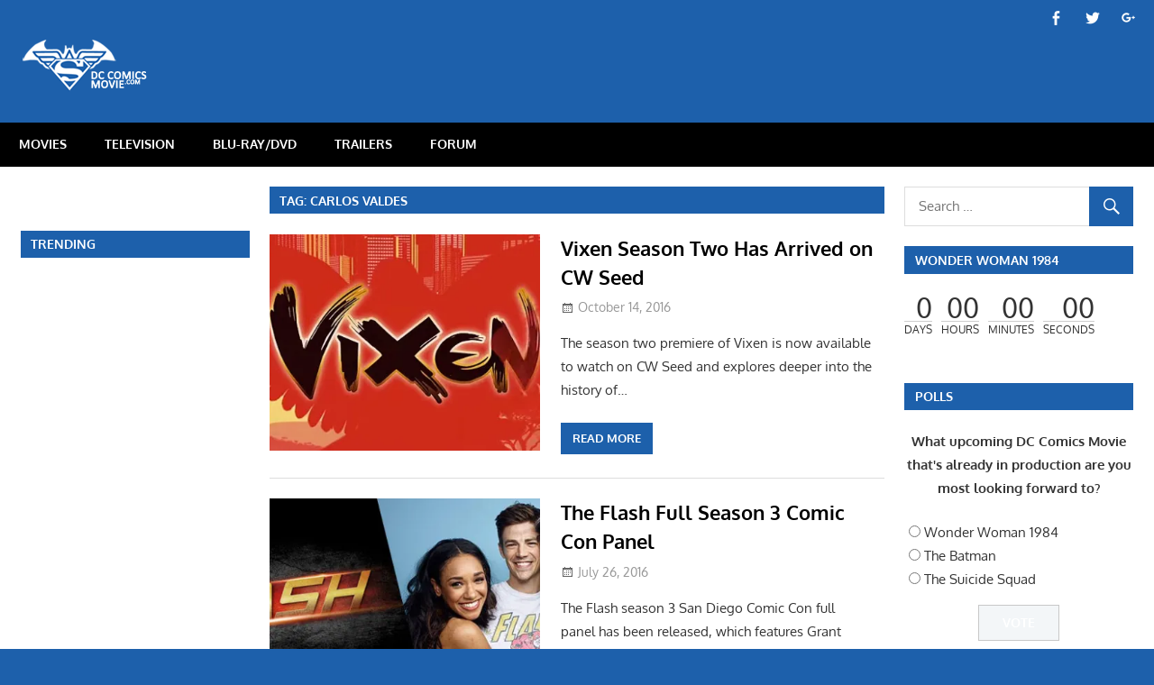

--- FILE ---
content_type: text/html; charset=UTF-8
request_url: http://dccomicsmovie.com/tag/carlos-valdes/
body_size: 19917
content:
<!DOCTYPE html>
<html lang="en-US">

<head>
<meta charset="UTF-8">
<meta name="viewport" content="width=device-width, initial-scale=1">
<link rel="profile" href="http://gmpg.org/xfn/11">
<link rel="pingback" href="http://dccomicsmovie.com/xmlrpc.php">

<title>Carlos Valdes &#8211; DC Comics Movie</title>
<meta name='robots' content='max-image-preview:large' />
<link rel='dns-prefetch' href='//platform-api.sharethis.com' />
<link rel='dns-prefetch' href='//s.w.org' />
<link rel='dns-prefetch' href='//v0.wordpress.com' />
<link rel='dns-prefetch' href='//i0.wp.com' />
<link rel='dns-prefetch' href='//i1.wp.com' />
<link rel='dns-prefetch' href='//i2.wp.com' />
<link rel="alternate" type="application/rss+xml" title="DC Comics Movie &raquo; Feed" href="http://dccomicsmovie.com/feed/" />
<link rel="alternate" type="application/rss+xml" title="DC Comics Movie &raquo; Comments Feed" href="http://dccomicsmovie.com/comments/feed/" />
<link rel="alternate" type="application/rss+xml" title="DC Comics Movie &raquo; Carlos Valdes Tag Feed" href="http://dccomicsmovie.com/tag/carlos-valdes/feed/" />
		<script type="text/javascript">
			window._wpemojiSettings = {"baseUrl":"https:\/\/s.w.org\/images\/core\/emoji\/13.0.1\/72x72\/","ext":".png","svgUrl":"https:\/\/s.w.org\/images\/core\/emoji\/13.0.1\/svg\/","svgExt":".svg","source":{"concatemoji":"http:\/\/dccomicsmovie.com\/wp-includes\/js\/wp-emoji-release.min.js?ver=5.7.14"}};
			!function(e,a,t){var n,r,o,i=a.createElement("canvas"),p=i.getContext&&i.getContext("2d");function s(e,t){var a=String.fromCharCode;p.clearRect(0,0,i.width,i.height),p.fillText(a.apply(this,e),0,0);e=i.toDataURL();return p.clearRect(0,0,i.width,i.height),p.fillText(a.apply(this,t),0,0),e===i.toDataURL()}function c(e){var t=a.createElement("script");t.src=e,t.defer=t.type="text/javascript",a.getElementsByTagName("head")[0].appendChild(t)}for(o=Array("flag","emoji"),t.supports={everything:!0,everythingExceptFlag:!0},r=0;r<o.length;r++)t.supports[o[r]]=function(e){if(!p||!p.fillText)return!1;switch(p.textBaseline="top",p.font="600 32px Arial",e){case"flag":return s([127987,65039,8205,9895,65039],[127987,65039,8203,9895,65039])?!1:!s([55356,56826,55356,56819],[55356,56826,8203,55356,56819])&&!s([55356,57332,56128,56423,56128,56418,56128,56421,56128,56430,56128,56423,56128,56447],[55356,57332,8203,56128,56423,8203,56128,56418,8203,56128,56421,8203,56128,56430,8203,56128,56423,8203,56128,56447]);case"emoji":return!s([55357,56424,8205,55356,57212],[55357,56424,8203,55356,57212])}return!1}(o[r]),t.supports.everything=t.supports.everything&&t.supports[o[r]],"flag"!==o[r]&&(t.supports.everythingExceptFlag=t.supports.everythingExceptFlag&&t.supports[o[r]]);t.supports.everythingExceptFlag=t.supports.everythingExceptFlag&&!t.supports.flag,t.DOMReady=!1,t.readyCallback=function(){t.DOMReady=!0},t.supports.everything||(n=function(){t.readyCallback()},a.addEventListener?(a.addEventListener("DOMContentLoaded",n,!1),e.addEventListener("load",n,!1)):(e.attachEvent("onload",n),a.attachEvent("onreadystatechange",function(){"complete"===a.readyState&&t.readyCallback()})),(n=t.source||{}).concatemoji?c(n.concatemoji):n.wpemoji&&n.twemoji&&(c(n.twemoji),c(n.wpemoji)))}(window,document,window._wpemojiSettings);
		</script>
		<style type="text/css">
img.wp-smiley,
img.emoji {
	display: inline !important;
	border: none !important;
	box-shadow: none !important;
	height: 1em !important;
	width: 1em !important;
	margin: 0 .07em !important;
	vertical-align: -0.1em !important;
	background: none !important;
	padding: 0 !important;
}
</style>
	<link rel='stylesheet' id='gambit-custom-fonts-css'  href='http://dccomicsmovie.com/wp-content/themes/gambit/assets/css/custom-fonts.css?ver=20180413' type='text/css' media='all' />
<link rel='stylesheet' id='wp-block-library-css'  href='http://dccomicsmovie.com/wp-includes/css/dist/block-library/style.min.css?ver=5.7.14' type='text/css' media='all' />
<style id='wp-block-library-inline-css' type='text/css'>
.has-text-align-justify{text-align:justify;}
</style>
<link rel='stylesheet' id='themezee-magazine-blocks-css'  href='http://dccomicsmovie.com/wp-content/plugins/themezee-magazine-blocks/assets/css/themezee-magazine-blocks.css?ver=1.1.3' type='text/css' media='all' />
<link rel='stylesheet' id='af-fontawesome-css'  href='http://dccomicsmovie.com/wp-content/plugins/asgaros-forum/libs/fontawesome/css/all.min.css?ver=1.15.11' type='text/css' media='all' />
<link rel='stylesheet' id='af-fontawesome-compat-v4-css'  href='http://dccomicsmovie.com/wp-content/plugins/asgaros-forum/libs/fontawesome/css/v4-shims.min.css?ver=1.15.11' type='text/css' media='all' />
<link rel='stylesheet' id='af-widgets-css'  href='http://dccomicsmovie.com/wp-content/plugins/asgaros-forum/skin/widgets.css?ver=1.15.11' type='text/css' media='all' />
<link rel='stylesheet' id='contact-form-7-css'  href='http://dccomicsmovie.com/wp-content/plugins/contact-form-7/includes/css/styles.css?ver=5.4.1' type='text/css' media='all' />
<link rel='stylesheet' id='searchandfilter-css'  href='http://dccomicsmovie.com/wp-content/plugins/search-filter/style.css?ver=1' type='text/css' media='all' />
<link rel='stylesheet' id='wp-polls-css'  href='http://dccomicsmovie.com/wp-content/plugins/wp-polls/polls-css.css?ver=2.75.6' type='text/css' media='all' />
<style id='wp-polls-inline-css' type='text/css'>
.wp-polls .pollbar {
	margin: 1px;
	font-size: 8px;
	line-height: 10px;
	height: 10px;
	background: #2465ac;
	border: 1px solid #333;
}

</style>
<link rel='stylesheet' id='wp-post-navigation-style-css'  href='http://dccomicsmovie.com/wp-content/plugins/wp-post-navigation/style.css?ver=5.7.14' type='text/css' media='all' />
<link rel='stylesheet' id='wpos-slick-style-css'  href='http://dccomicsmovie.com/wp-content/plugins/wp-trending-post-slider-and-widget/assets/css/slick.css?ver=1.5' type='text/css' media='all' />
<link rel='stylesheet' id='wtpsw-public-style-css'  href='http://dccomicsmovie.com/wp-content/plugins/wp-trending-post-slider-and-widget/assets/css/wtpsw-public.css?ver=1.5' type='text/css' media='all' />
<link rel='stylesheet' id='gambit-stylesheet-css'  href='http://dccomicsmovie.com/wp-content/themes/gambit/style.css?ver=1.6.4' type='text/css' media='all' />
<style id='gambit-stylesheet-inline-css' type='text/css'>
.site-title, .site-description, .type-post .entry-footer .entry-tags, .type-post .entry-footer .post-navigation { position: absolute; clip: rect(1px, 1px, 1px, 1px); width: 1px; height: 1px; overflow: hidden; }
</style>
<link rel='stylesheet' id='genericons-css'  href='http://dccomicsmovie.com/wp-content/plugins/jetpack/_inc/genericons/genericons/genericons.css?ver=3.1' type='text/css' media='all' />
<link rel='stylesheet' id='gambit-slider-css'  href='http://dccomicsmovie.com/wp-content/themes/gambit/assets/css/flexslider.css?ver=20190910' type='text/css' media='all' />
<link rel='stylesheet' id='cwstyle-css'  href='http://dccomicsmovie.com/wp-content/plugins/cwidget-countdown/inc/cstyled.css?ver=5.7.14' type='text/css' media='all' />
<link rel='stylesheet' id='SC_styles-css'  href='http://dccomicsmovie.com/wp-content/plugins/social-media-followers-counter/css/style.css?ver=4.1.1' type='text/css' media='all' />
<link rel='stylesheet' id='gambit-pro-css'  href='http://dccomicsmovie.com/wp-content/plugins/gambit-pro/assets/css/gambit-pro.css?ver=1.5.1' type='text/css' media='all' />
<style id='gambit-pro-inline-css' type='text/css'>
/* Primary Navigation Color Setting */.header-bar-wrap,.top-navigation-menu ul {background: #1d60ab;}/* Primary Navigation Color Setting */.main-navigation-menu a:hover,.main-navigation-menu a:active,.main-navigation-menu li.current-menu-item > a {background: #1d60ab;}/* Secondary Navigation Color Setting */.primary-navigation-wrap,.main-navigation-toggle,.main-navigation-menu ul {background: #000000;}/* Content Primary Color Setting */a,a:link,a:visited,.site-title,.site-title a:link,.site-title a:visited,.has-primary-color {color: #1d60ab;}a:hover,a:focus,a:active,.site-title a:hover,.site-title a:active {    color: #252525;}button,input[type="button"],input[type="reset"],input[type="submit"],.more-link,.entry-tags .meta-tags a,.widget_tag_cloud .tagcloud a,.pagination .current,.infinite-scroll #infinite-handle span,.tzwb-social-icons .social-icons-menu li a,.post-slider-controls .zeeflex-direction-nav a,.scroll-to-top-button,.scroll-to-top-button:focus,.scroll-to-top-button:active {    color: #fff;background: #1d60ab;}button:hover,input[type="button"]:hover,input[type="reset"]:hover,input[type="submit"]:hover,button:focus,input[type="button"]:focus,input[type="reset"]:focus,input[type="submit"]:focus,button:active,input[type="button"]:active,input[type="reset"]:active,input[type="submit"]:active,.more-link:hover,.more-link:focus,.more-link:active,.entry-tags .meta-tags a:hover,.entry-tags .meta-tags a:focus,.entry-tags .meta-tags a:active,.widget_tag_cloud .tagcloud a:hover,.widget_tag_cloud .tagcloud a:focus,.widget_tag_cloud .tagcloud a:active,.infinite-scroll #infinite-handle span:hover,.infinite-scroll #infinite-handle span:active,.tzwb-social-icons .social-icons-menu li a:hover,.tzwb-social-icons .social-icons-menu li a:focus,.tzwb-social-icons .social-icons-menu li a:active {    background: #252525;}.has-primary-background-color {background-color: #1d60ab;}/* Content Secondary Color Setting */a:hover,a:focus,a:active,.site-title a:hover,.site-title a:active,.page-title,.entry-title,.entry-title a:link,.entry-title a:visited {color: #000000;}.entry-title a:hover,.entry-title a:active {    color: #1585b5;}button:hover,input[type="button"]:hover,input[type="reset"]:hover,input[type="submit"]:hover,button:focus,input[type="button"]:focus,input[type="reset"]:focus,input[type="submit"]:focus,button:active,input[type="button"]:active,input[type="reset"]:active,input[type="submit"]:active,.more-link:hover,.more-link:focus,.more-link:active,.entry-tags .meta-tags a:hover,.entry-tags .meta-tags a:focus,.entry-tags .meta-tags a:active,.widget_tag_cloud .tagcloud a:hover,.widget_tag_cloud .tagcloud a:focus,.widget_tag_cloud .tagcloud a:active,.pagination a:link,.pagination a:visited,.infinite-scroll #infinite-handle span:hover,.infinite-scroll #infinite-handle span:active,.tzwb-tabbed-content .tzwb-tabnavi li a,.tzwb-tabbed-content .tzwb-tabnavi li a:link,.tzwb-tabbed-content .tzwb-tabnavi li a:visited,.tzwb-social-icons .social-icons-menu li a:hover,.tzwb-social-icons .social-icons-menu li a:focus,.tzwb-social-icons .social-icons-menu li a:active,.post-slider-controls .zeeflex-direction-nav a:hover,.post-slider-controls .zeeflex-direction-nav a:active,.scroll-to-top-button:hover {background: #000000;}.pagination a:hover,.pagination a:active,.tzwb-tabbed-content .tzwb-tabnavi li a:hover,.tzwb-tabbed-content .tzwb-tabnavi li a:active,.tzwb-tabbed-content .tzwb-tabnavi li a.current-tab {    background: #1585b5;}/* Content Primary Hover Color Setting */.entry-title a:hover,.entry-title a:active {color: #1d60ab;}.pagination a:hover,.pagination a:active,.tzwb-tabbed-content .tzwb-tabnavi li a:hover,.tzwb-tabbed-content .tzwb-tabnavi li a:active,.tzwb-tabbed-content .tzwb-tabnavi li a.current-tab {background: #1d60ab;}/* Widget Title Color Setting */.widget-header,.page-header {background: #1d60ab;}/* Footer Color Setting */.site-footer-wrap,.footer-navigation-wrap,.footer-widgets-background {background: #000000;}@media only screen and (min-width: 60em) {    .header-main {padding-top: 0em;padding-bottom: 0em;    }}
</style>
<link rel='stylesheet' id='wp_review-style-css'  href='http://dccomicsmovie.com/wp-content/plugins/wp-review/public/css/wp-review.css?ver=5.3.5' type='text/css' media='all' />
<link rel='stylesheet' id='jetpack_css-css'  href='http://dccomicsmovie.com/wp-content/plugins/jetpack/css/jetpack.css?ver=9.7.1' type='text/css' media='all' />
<script type='text/javascript' src='http://dccomicsmovie.com/wp-includes/js/jquery/jquery.min.js?ver=3.5.1' id='jquery-core-js'></script>
<script type='text/javascript' src='http://dccomicsmovie.com/wp-includes/js/jquery/jquery-migrate.min.js?ver=3.3.2' id='jquery-migrate-js'></script>
<script type='text/javascript' src='http://dccomicsmovie.com/wp-content/plugins/sticky-menu-or-anything-on-scroll/assets/js/jq-sticky-anything.js?ver=2.1.1' id='stickyAnythingLib-js'></script>
<script type='text/javascript' src='http://dccomicsmovie.com/wp-content/plugins/jetpack/_inc/build/tiled-gallery/tiled-gallery/tiled-gallery.min.js?ver=5.7.14' id='tiled-gallery-js'></script>
<!--[if lt IE 9]>
<script type='text/javascript' src='http://dccomicsmovie.com/wp-content/themes/gambit/assets/js/html5shiv.min.js?ver=3.7.3' id='html5shiv-js'></script>
<![endif]-->
<script type='text/javascript' id='gambit-jquery-navigation-js-extra'>
/* <![CDATA[ */
var gambit_menu_title = "Menu";
/* ]]> */
</script>
<script type='text/javascript' src='http://dccomicsmovie.com/wp-content/themes/gambit/assets/js/navigation.js?ver=20160719' id='gambit-jquery-navigation-js'></script>
<script type='text/javascript' src='http://dccomicsmovie.com/wp-content/themes/gambit/assets/js/jquery.flexslider-min.js?ver=2.6.0' id='jquery-flexslider-js'></script>
<script type='text/javascript' id='gambit-slider-js-extra'>
/* <![CDATA[ */
var gambit_slider_params = {"animation":"fade","speed":"7000"};
/* ]]> */
</script>
<script type='text/javascript' src='http://dccomicsmovie.com/wp-content/themes/gambit/assets/js/slider.js?ver=20190910' id='gambit-slider-js'></script>
<script type='text/javascript' src='http://dccomicsmovie.com/wp-content/plugins/cwidget-countdown/inc/countdown.js?ver=5.7.14' id='cwidgetcountdownjs-js'></script>
<script type='text/javascript' src='//platform-api.sharethis.com/js/sharethis.js#product=ga&#038;property=5ef6aa9c2e23bf0012362e12' id='googleanalytics-platform-sharethis-js'></script>
<link rel="https://api.w.org/" href="http://dccomicsmovie.com/wp-json/" /><link rel="alternate" type="application/json" href="http://dccomicsmovie.com/wp-json/wp/v2/tags/393" /><link rel="EditURI" type="application/rsd+xml" title="RSD" href="http://dccomicsmovie.com/xmlrpc.php?rsd" />
<link rel="wlwmanifest" type="application/wlwmanifest+xml" href="http://dccomicsmovie.com/wp-includes/wlwmanifest.xml" /> 
<meta name="generator" content="WordPress 5.7.14" />
<script async src="//pagead2.googlesyndication.com/pagead/js/adsbygoogle.js"></script>
<script>
     (adsbygoogle = window.adsbygoogle || []).push({
          google_ad_client: "ca-pub-3019038057627193",
          enable_page_level_ads: true
     });
</script><style type="text/css">
					.wp-post-navigation a{
					text-decoration: none;
font:bold 16px sans-serif, arial;
color: #666;
					}
				 </style><style type='text/css'>img#wpstats{display:none}</style>
		<link rel='stylesheet' id='daves-wordpress-live-search-css'  href='http://dccomicsmovie.com/wp-content/plugins/daves-wordpress-live-search/css/daves-wordpress-live-search_custom.css?ver=5.7.14' type='text/css' media='all' />
<style type="text/css">            ul.dwls_search_results {
              width: 300px;
            }
            ul.dwls_search_results li {
              color: ;
              background-color: #ffffff;
            }
            .search_footer {
              background-color: #eeeeee;
            }
            .search_footer a,
            .search_footer a:visited {
              color: #1e73be;
            }
            ul.dwls_search_results li a, ul.dwls_search_results li a:visited {
              color: ;
            }
            ul.dwls_search_results li:hover
            {
              background-color: #eeeeee;
            }
            ul.dwls_search_results li {
              border-bottom: 1px solid #ffffff;
            }</style><script>
(function() {
	(function (i, s, o, g, r, a, m) {
		i['GoogleAnalyticsObject'] = r;
		i[r] = i[r] || function () {
				(i[r].q = i[r].q || []).push(arguments)
			}, i[r].l = 1 * new Date();
		a = s.createElement(o),
			m = s.getElementsByTagName(o)[0];
		a.async = 1;
		a.src = g;
		m.parentNode.insertBefore(a, m)
	})(window, document, 'script', 'https://google-analytics.com/analytics.js', 'ga');

	ga('create', 'UA-56969574-1', 'auto');
			ga('send', 'pageview');
	})();
</script>
<style type="text/css" id="custom-background-css">
body.custom-background { background-color: #1d60ab; }
</style>
				<style type="text/css">
				/* If html does not have either class, do not show lazy loaded images. */
				html:not( .jetpack-lazy-images-js-enabled ):not( .js ) .jetpack-lazy-image {
					display: none;
				}
			</style>
			<script>
				document.documentElement.classList.add(
					'jetpack-lazy-images-js-enabled'
				);
			</script>
		<link rel="icon" href="https://i0.wp.com/dccomicsmovie.com/wp-content/uploads/2014/11/dccomicsmovielogofav.png?fit=32%2C32" sizes="32x32" />
<link rel="icon" href="https://i0.wp.com/dccomicsmovie.com/wp-content/uploads/2014/11/dccomicsmovielogofav.png?fit=192%2C192" sizes="192x192" />
<link rel="apple-touch-icon" href="https://i0.wp.com/dccomicsmovie.com/wp-content/uploads/2014/11/dccomicsmovielogofav.png?fit=180%2C180" />
<meta name="msapplication-TileImage" content="https://i0.wp.com/dccomicsmovie.com/wp-content/uploads/2014/11/dccomicsmovielogofav.png?fit=260%2C260" />
<!-- ## NXS/OG ## --><!-- ## NXSOGTAGS ## --><!-- ## NXS/OG ## -->
</head>

<body class="archive tag tag-carlos-valdes tag-393 custom-background wp-custom-logo wp-embed-responsive wide-layout content-center author-hidden categories-hidden">

	<div id="page" class="hfeed site">

		<a class="skip-link screen-reader-text" href="#content">Skip to content</a>

		<div id="header-top" class="header-bar-wrap"><div id="header-bar" class="header-bar container clearfix"><div id="header-social-icons" class="header-social-icons social-icons-navigation clearfix"><ul id="menu-social-media" class="social-icons-menu"><li id="menu-item-6090" class="menu-item menu-item-type-custom menu-item-object-custom menu-item-6090"><a href="https://www.facebook.com/dccomicsmovie"><span class="screen-reader-text">Menu Item</span></a></li>
<li id="menu-item-9460" class="menu-item menu-item-type-custom menu-item-object-custom menu-item-9460"><a href="https://twitter.com/DCComicsMovie"><span class="screen-reader-text">Menu Item</span></a></li>
<li id="menu-item-9467" class="menu-item menu-item-type-custom menu-item-object-custom menu-item-9467"><a href="https://plus.google.com/+Dccomicsmovie/"><span class="screen-reader-text">Menu Item</span></a></li>
</ul></div></div></div>
		<header id="masthead" class="site-header clearfix" role="banner">

			<div class="header-main container clearfix">

				<div id="logo" class="site-branding clearfix">

					<a href="http://dccomicsmovie.com/" class="custom-logo-link" rel="home"><img width="150" height="58" src="https://i2.wp.com/dccomicsmovie.com/wp-content/uploads/2016/05/dccomicsmovielogo_new_home.png?fit=150%2C58" class="custom-logo jetpack-lazy-image" alt="DC Comics Movie" data-attachment-id="20616" data-permalink="http://dccomicsmovie.com/dccomicsmovielogo_new_home/" data-orig-file="https://i2.wp.com/dccomicsmovie.com/wp-content/uploads/2016/05/dccomicsmovielogo_new_home.png?fit=150%2C58" data-orig-size="150,58" data-comments-opened="1" data-image-meta="{&quot;aperture&quot;:&quot;0&quot;,&quot;credit&quot;:&quot;&quot;,&quot;camera&quot;:&quot;&quot;,&quot;caption&quot;:&quot;&quot;,&quot;created_timestamp&quot;:&quot;0&quot;,&quot;copyright&quot;:&quot;&quot;,&quot;focal_length&quot;:&quot;0&quot;,&quot;iso&quot;:&quot;0&quot;,&quot;shutter_speed&quot;:&quot;0&quot;,&quot;title&quot;:&quot;&quot;,&quot;orientation&quot;:&quot;0&quot;}" data-image-title="dccomicsmovielogo_new_home" data-image-description="" data-medium-file="https://i2.wp.com/dccomicsmovie.com/wp-content/uploads/2016/05/dccomicsmovielogo_new_home.png?fit=150%2C58" data-large-file="https://i2.wp.com/dccomicsmovie.com/wp-content/uploads/2016/05/dccomicsmovielogo_new_home.png?fit=150%2C58" data-lazy-src="https://i2.wp.com/dccomicsmovie.com/wp-content/uploads/2016/05/dccomicsmovielogo_new_home.png?fit=150%2C58&amp;is-pending-load=1" srcset="[data-uri]" /></a>					
			<p class="site-title"><a href="http://dccomicsmovie.com/" rel="home">DC Comics Movie</a></p>

							
				</div><!-- .site-branding -->

				<div class="header-widgets clearfix">

					<center><script async src="https://pagead2.googlesyndication.com/pagead/js/adsbygoogle.js"></script>
<!-- DC Comics Movie 728 x 90 -->
<ins class="adsbygoogle"
     style="display:inline-block;width:728px;height:90px"
     data-ad-client="ca-pub-3019038057627193"
     data-ad-slot="0292562965"></ins>
<script>
     (adsbygoogle = window.adsbygoogle || []).push({});
</script></center>

				</div><!-- .header-widgets -->


			</div><!-- .header-main -->

		</header><!-- #masthead -->

		<div id="main-navigation-wrap" class="primary-navigation-wrap">

			<nav id="main-navigation" class="primary-navigation container navigation clearfix" role="navigation">
				<ul id="menu-menu-1" class="main-navigation-menu"><li id="menu-item-21" class="menu-item menu-item-type-taxonomy menu-item-object-category menu-item-21"><a href="http://dccomicsmovie.com/category/movies/">MOVIES</a></li>
<li id="menu-item-26" class="menu-item menu-item-type-taxonomy menu-item-object-category menu-item-26"><a href="http://dccomicsmovie.com/category/television/">TELEVISION</a></li>
<li id="menu-item-12" class="menu-item menu-item-type-taxonomy menu-item-object-category menu-item-12"><a href="http://dccomicsmovie.com/category/blu-raydvd/">BLU-RAY/DVD</a></li>
<li id="menu-item-222" class="menu-item menu-item-type-taxonomy menu-item-object-category menu-item-222"><a href="http://dccomicsmovie.com/category/trailers/">TRAILERS</a></li>
<li id="menu-item-32544" class="menu-item menu-item-type-custom menu-item-object-custom menu-item-32544"><a href="http://dccomicsmovie.com/forum">Forum</a></li>
</ul>			</nav><!-- #main-navigation -->

		</div>

		<div id="content-wrap" class="site-content-wrap clearfix">

			
			         

			<div id="content" class="site-content container clearfix">
            

	<section id="primary" class="content-area">
		<main id="main" class="site-main" role="main">

		
			<header class="page-header">
				<h1 class="archive-title">Tag: <span>Carlos Valdes</span></h1>			</header><!-- .page-header -->

			
			
<article id="post-24484" class="small-archive-post clearfix post-24484 post type-post status-publish format-standard has-post-thumbnail hentry category-news category-television category-vixen tag-carlos-valdes tag-franz-drameh tag-grant-gustin tag-hakeem-kae-kazim tag-mari-mccabe tag-megalyn-echikunwoke tag-news-2 tag-sean-patrick-thomas tag-victor-garber tag-vixen-2">

	
			<a href="http://dccomicsmovie.com/vixen-season-two-has-arrived-on-cw-seed/" rel="bookmark">
				<img width="300" height="240" src="https://i1.wp.com/dccomicsmovie.com/wp-content/uploads/2015/09/vixen.jpg?resize=300%2C240" class="attachment-gambit-thumbnail-archive size-gambit-thumbnail-archive wp-post-image jetpack-lazy-image" alt="" loading="lazy" data-attachment-id="11513" data-permalink="http://dccomicsmovie.com/vixen-episode-2-review/vixen-6/" data-orig-file="https://i1.wp.com/dccomicsmovie.com/wp-content/uploads/2015/09/vixen.jpg?fit=880%2C320" data-orig-size="880,320" data-comments-opened="1" data-image-meta="{&quot;aperture&quot;:&quot;0&quot;,&quot;credit&quot;:&quot;&quot;,&quot;camera&quot;:&quot;&quot;,&quot;caption&quot;:&quot;&quot;,&quot;created_timestamp&quot;:&quot;0&quot;,&quot;copyright&quot;:&quot;&quot;,&quot;focal_length&quot;:&quot;0&quot;,&quot;iso&quot;:&quot;0&quot;,&quot;shutter_speed&quot;:&quot;0&quot;,&quot;title&quot;:&quot;&quot;,&quot;orientation&quot;:&quot;1&quot;}" data-image-title="vixen" data-image-description="" data-medium-file="https://i1.wp.com/dccomicsmovie.com/wp-content/uploads/2015/09/vixen.jpg?fit=300%2C109" data-large-file="https://i1.wp.com/dccomicsmovie.com/wp-content/uploads/2015/09/vixen.jpg?fit=750%2C273" data-lazy-srcset="https://i1.wp.com/dccomicsmovie.com/wp-content/uploads/2015/09/vixen.jpg?zoom=2&amp;resize=300%2C240 600w, https://i1.wp.com/dccomicsmovie.com/wp-content/uploads/2015/09/vixen.jpg?zoom=3&amp;resize=300%2C240 900w" data-lazy-sizes="(max-width: 300px) 100vw, 300px" data-lazy-src="https://i1.wp.com/dccomicsmovie.com/wp-content/uploads/2015/09/vixen.jpg?resize=300%2C240&amp;is-pending-load=1" srcset="[data-uri]" />			</a>

		
	<header class="entry-header">

		<h2 class="entry-title"><a href="http://dccomicsmovie.com/vixen-season-two-has-arrived-on-cw-seed/" rel="bookmark">Vixen Season Two Has Arrived on CW Seed</a></h2>
		<div class="entry-meta"><span class="meta-date"><a href="http://dccomicsmovie.com/vixen-season-two-has-arrived-on-cw-seed/" title="11:14 PM" rel="bookmark"><time class="entry-date published updated" datetime="2016-10-14T23:14:59-04:00">October 14, 2016</time></a></span><span class="meta-author"> <span class="author vcard"><a class="url fn n" href="http://dccomicsmovie.com/author/dcfan4life/" title="View all posts by Eric Curto" rel="author">Eric Curto</a></span></span><span class="meta-category"> <a href="http://dccomicsmovie.com/category/news/" rel="category tag">News</a>, <a href="http://dccomicsmovie.com/category/television/" rel="category tag">Television</a>, <a href="http://dccomicsmovie.com/category/vixen/" rel="category tag">Vixen</a></span></div>
	</header><!-- .entry-header -->

	<div class="entry-content clearfix">

		<p>The season two premiere of Vixen is now available to watch on CW Seed and explores deeper into the history of&#8230;</p>

		<a href="http://dccomicsmovie.com/vixen-season-two-has-arrived-on-cw-seed/" class="more-link">Read more</a>

		
	</div><!-- .entry-content -->

</article>

<article id="post-22501" class="small-archive-post clearfix post-22501 post type-post status-publish format-standard has-post-thumbnail hentry category-news category-television category-the-flash tag-candice-patton tag-carlos-valdes tag-danielle-panabaker tag-grant-gustin tag-jesse-l-martin tag-keiynan-lonsdale tag-news-2 tag-the-flash-2 tag-todd-helbing tag-tom-cavanagh tag-tom-felton">

	
			<a href="http://dccomicsmovie.com/the-flash-full-season-3-comic-con-panel/" rel="bookmark">
				<img width="300" height="240" src="https://i0.wp.com/dccomicsmovie.com/wp-content/uploads/2016/07/The_Flash_Comic_Con.jpg?resize=300%2C240" class="attachment-gambit-thumbnail-archive size-gambit-thumbnail-archive wp-post-image jetpack-lazy-image" alt="" loading="lazy" data-attachment-id="22532" data-permalink="http://dccomicsmovie.com/the-flash-full-season-3-comic-con-panel/the_flash_comic_con-2/" data-orig-file="https://i0.wp.com/dccomicsmovie.com/wp-content/uploads/2016/07/The_Flash_Comic_Con.jpg?fit=880%2C320" data-orig-size="880,320" data-comments-opened="1" data-image-meta="{&quot;aperture&quot;:&quot;0&quot;,&quot;credit&quot;:&quot;&quot;,&quot;camera&quot;:&quot;&quot;,&quot;caption&quot;:&quot;&quot;,&quot;created_timestamp&quot;:&quot;0&quot;,&quot;copyright&quot;:&quot;&quot;,&quot;focal_length&quot;:&quot;0&quot;,&quot;iso&quot;:&quot;0&quot;,&quot;shutter_speed&quot;:&quot;0&quot;,&quot;title&quot;:&quot;&quot;,&quot;orientation&quot;:&quot;1&quot;}" data-image-title="The_Flash_Comic_Con" data-image-description="" data-medium-file="https://i0.wp.com/dccomicsmovie.com/wp-content/uploads/2016/07/The_Flash_Comic_Con.jpg?fit=300%2C109" data-large-file="https://i0.wp.com/dccomicsmovie.com/wp-content/uploads/2016/07/The_Flash_Comic_Con.jpg?fit=750%2C273" data-lazy-srcset="https://i0.wp.com/dccomicsmovie.com/wp-content/uploads/2016/07/The_Flash_Comic_Con.jpg?zoom=2&amp;resize=300%2C240 600w, https://i0.wp.com/dccomicsmovie.com/wp-content/uploads/2016/07/The_Flash_Comic_Con.jpg?zoom=3&amp;resize=300%2C240 900w" data-lazy-sizes="(max-width: 300px) 100vw, 300px" data-lazy-src="https://i0.wp.com/dccomicsmovie.com/wp-content/uploads/2016/07/The_Flash_Comic_Con.jpg?resize=300%2C240&amp;is-pending-load=1" srcset="[data-uri]" />			</a>

		
	<header class="entry-header">

		<h2 class="entry-title"><a href="http://dccomicsmovie.com/the-flash-full-season-3-comic-con-panel/" rel="bookmark">The Flash Full Season 3 Comic Con Panel</a></h2>
		<div class="entry-meta"><span class="meta-date"><a href="http://dccomicsmovie.com/the-flash-full-season-3-comic-con-panel/" title="1:02 PM" rel="bookmark"><time class="entry-date published updated" datetime="2016-07-26T13:02:34-04:00">July 26, 2016</time></a></span><span class="meta-author"> <span class="author vcard"><a class="url fn n" href="http://dccomicsmovie.com/author/dcfan4life/" title="View all posts by Eric Curto" rel="author">Eric Curto</a></span></span><span class="meta-category"> <a href="http://dccomicsmovie.com/category/news/" rel="category tag">News</a>, <a href="http://dccomicsmovie.com/category/television/" rel="category tag">Television</a>, <a href="http://dccomicsmovie.com/category/the-flash/" rel="category tag">The Flash</a></span></div>
	</header><!-- .entry-header -->

	<div class="entry-content clearfix">

		<p>The Flash season 3 San Diego Comic Con full panel has been released, which features Grant Gustin, Tom Felton, Danielle Panabaker, Carlos Valdes,&#8230;</p>

		<a href="http://dccomicsmovie.com/the-flash-full-season-3-comic-con-panel/" class="more-link">Read more</a>

		
	</div><!-- .entry-content -->

</article>

<article id="post-20071" class="small-archive-post clearfix post-20071 post type-post status-publish format-standard has-post-thumbnail hentry category-news category-smallville category-the-flash tag-carlos-valdes tag-chronicles-of-cisco tag-news-2 tag-the-flash-2">

	
			<a href="http://dccomicsmovie.com/att-presents-the-flash-chronicles-of-cisco/" rel="bookmark">
				<img width="300" height="240" src="https://i0.wp.com/dccomicsmovie.com/wp-content/uploads/2015/05/Carlos_Valdes.jpg?resize=300%2C240" class="attachment-gambit-thumbnail-archive size-gambit-thumbnail-archive wp-post-image jetpack-lazy-image" alt="" loading="lazy" data-attachment-id="6622" data-permalink="http://dccomicsmovie.com/carlos-valdes-teases-cisco-ramon-becoming-vibe/carlos_valdes/" data-orig-file="https://i0.wp.com/dccomicsmovie.com/wp-content/uploads/2015/05/Carlos_Valdes.jpg?fit=880%2C320" data-orig-size="880,320" data-comments-opened="1" data-image-meta="{&quot;aperture&quot;:&quot;0&quot;,&quot;credit&quot;:&quot;&quot;,&quot;camera&quot;:&quot;&quot;,&quot;caption&quot;:&quot;&quot;,&quot;created_timestamp&quot;:&quot;0&quot;,&quot;copyright&quot;:&quot;&quot;,&quot;focal_length&quot;:&quot;0&quot;,&quot;iso&quot;:&quot;0&quot;,&quot;shutter_speed&quot;:&quot;0&quot;,&quot;title&quot;:&quot;&quot;,&quot;orientation&quot;:&quot;1&quot;}" data-image-title="Carlos_Valdes" data-image-description="" data-medium-file="https://i0.wp.com/dccomicsmovie.com/wp-content/uploads/2015/05/Carlos_Valdes.jpg?fit=300%2C109" data-large-file="https://i0.wp.com/dccomicsmovie.com/wp-content/uploads/2015/05/Carlos_Valdes.jpg?fit=750%2C273" data-lazy-srcset="https://i0.wp.com/dccomicsmovie.com/wp-content/uploads/2015/05/Carlos_Valdes.jpg?zoom=2&amp;resize=300%2C240 600w, https://i0.wp.com/dccomicsmovie.com/wp-content/uploads/2015/05/Carlos_Valdes.jpg?zoom=3&amp;resize=300%2C240 900w" data-lazy-sizes="(max-width: 300px) 100vw, 300px" data-lazy-src="https://i0.wp.com/dccomicsmovie.com/wp-content/uploads/2015/05/Carlos_Valdes.jpg?resize=300%2C240&amp;is-pending-load=1" srcset="[data-uri]" />			</a>

		
	<header class="entry-header">

		<h2 class="entry-title"><a href="http://dccomicsmovie.com/att-presents-the-flash-chronicles-of-cisco/" rel="bookmark">AT&amp;T Presents The Flash Chronicles of Cisco</a></h2>
		<div class="entry-meta"><span class="meta-date"><a href="http://dccomicsmovie.com/att-presents-the-flash-chronicles-of-cisco/" title="11:25 PM" rel="bookmark"><time class="entry-date published updated" datetime="2016-04-20T23:25:08-04:00">April 20, 2016</time></a></span><span class="meta-author"> <span class="author vcard"><a class="url fn n" href="http://dccomicsmovie.com/author/dcfan4life/" title="View all posts by Eric Curto" rel="author">Eric Curto</a></span></span><span class="meta-category"> <a href="http://dccomicsmovie.com/category/news/" rel="category tag">News</a>, <a href="http://dccomicsmovie.com/category/smallville/" rel="category tag">Smallville</a>, <a href="http://dccomicsmovie.com/category/the-flash/" rel="category tag">The Flash</a></span></div>
	</header><!-- .entry-header -->

	<div class="entry-content clearfix">

		<p>The latest episode of The Flash titled &#8220;Versus Zoom&#8221; showcased a new trailer for a web-series called Chronicles of Cisco,&#8230;</p>

		<a href="http://dccomicsmovie.com/att-presents-the-flash-chronicles-of-cisco/" class="more-link">Read more</a>

		
	</div><!-- .entry-content -->

</article>

<article id="post-13496" class="small-archive-post clearfix post-13496 post type-post status-publish format-standard has-post-thumbnail hentry category-news category-television category-the-flash tag-carlos-valdes tag-ciara-renee tag-hawkgirl tag-news-2 tag-the-flash-2 tag-the-flash-season-2">

	
			<a href="http://dccomicsmovie.com/cisco-gets-shot-down-by-hawkgirl/" rel="bookmark">
				<img width="300" height="240" src="https://i0.wp.com/dccomicsmovie.com/wp-content/uploads/2015/05/Carlos_Valdes.jpg?resize=300%2C240" class="attachment-gambit-thumbnail-archive size-gambit-thumbnail-archive wp-post-image jetpack-lazy-image" alt="" loading="lazy" data-attachment-id="6622" data-permalink="http://dccomicsmovie.com/carlos-valdes-teases-cisco-ramon-becoming-vibe/carlos_valdes/" data-orig-file="https://i0.wp.com/dccomicsmovie.com/wp-content/uploads/2015/05/Carlos_Valdes.jpg?fit=880%2C320" data-orig-size="880,320" data-comments-opened="1" data-image-meta="{&quot;aperture&quot;:&quot;0&quot;,&quot;credit&quot;:&quot;&quot;,&quot;camera&quot;:&quot;&quot;,&quot;caption&quot;:&quot;&quot;,&quot;created_timestamp&quot;:&quot;0&quot;,&quot;copyright&quot;:&quot;&quot;,&quot;focal_length&quot;:&quot;0&quot;,&quot;iso&quot;:&quot;0&quot;,&quot;shutter_speed&quot;:&quot;0&quot;,&quot;title&quot;:&quot;&quot;,&quot;orientation&quot;:&quot;1&quot;}" data-image-title="Carlos_Valdes" data-image-description="" data-medium-file="https://i0.wp.com/dccomicsmovie.com/wp-content/uploads/2015/05/Carlos_Valdes.jpg?fit=300%2C109" data-large-file="https://i0.wp.com/dccomicsmovie.com/wp-content/uploads/2015/05/Carlos_Valdes.jpg?fit=750%2C273" data-lazy-srcset="https://i0.wp.com/dccomicsmovie.com/wp-content/uploads/2015/05/Carlos_Valdes.jpg?zoom=2&amp;resize=300%2C240 600w, https://i0.wp.com/dccomicsmovie.com/wp-content/uploads/2015/05/Carlos_Valdes.jpg?zoom=3&amp;resize=300%2C240 900w" data-lazy-sizes="(max-width: 300px) 100vw, 300px" data-lazy-src="https://i0.wp.com/dccomicsmovie.com/wp-content/uploads/2015/05/Carlos_Valdes.jpg?resize=300%2C240&amp;is-pending-load=1" srcset="[data-uri]" />			</a>

		
	<header class="entry-header">

		<h2 class="entry-title"><a href="http://dccomicsmovie.com/cisco-gets-shot-down-by-hawkgirl/" rel="bookmark">Cisco Gets Shot Down by Hawkgirl</a></h2>
		<div class="entry-meta"><span class="meta-date"><a href="http://dccomicsmovie.com/cisco-gets-shot-down-by-hawkgirl/" title="8:04 PM" rel="bookmark"><time class="entry-date published updated" datetime="2015-11-03T20:04:00-05:00">November 3, 2015</time></a></span><span class="meta-author"> <span class="author vcard"><a class="url fn n" href="http://dccomicsmovie.com/author/Arelis/" title="View all posts by Arelis" rel="author">Arelis</a></span></span><span class="meta-category"> <a href="http://dccomicsmovie.com/category/news/" rel="category tag">News</a>, <a href="http://dccomicsmovie.com/category/television/" rel="category tag">Television</a>, <a href="http://dccomicsmovie.com/category/the-flash/" rel="category tag">The Flash</a></span></div>
	</header><!-- .entry-header -->

	<div class="entry-content clearfix">

		<p>Entertainment Tonight releases an exclusive clip from tonight&#8217;s episode of The Flash, which features Cisco (Carlos Valdes) getting shot down&#8230;</p>

		<a href="http://dccomicsmovie.com/cisco-gets-shot-down-by-hawkgirl/" class="more-link">Read more</a>

		
	</div><!-- .entry-content -->

</article>

<article id="post-12502" class="small-archive-post clearfix post-12502 post type-post status-publish format-standard has-post-thumbnail hentry category-news category-television category-the-flash tag-candice-patton tag-carlos-valdes tag-danielle-panabaker tag-news-2 tag-the-flash-2 tag-the-flash-season-2">

	
			<a href="http://dccomicsmovie.com/the-flash-cast-weigh-in-on-the-shipping-community-for-the-series/" rel="bookmark">
				<img width="300" height="240" src="https://i1.wp.com/dccomicsmovie.com/wp-content/uploads/2015/01/barry_iris.jpg?resize=300%2C240" class="attachment-gambit-thumbnail-archive size-gambit-thumbnail-archive wp-post-image jetpack-lazy-image" alt="" loading="lazy" data-attachment-id="2203" data-permalink="http://dccomicsmovie.com/the-flash-crazy-for-you-promotional-photos/barry_iris/" data-orig-file="https://i1.wp.com/dccomicsmovie.com/wp-content/uploads/2015/01/barry_iris.jpg?fit=880%2C320" data-orig-size="880,320" data-comments-opened="1" data-image-meta="{&quot;aperture&quot;:&quot;0&quot;,&quot;credit&quot;:&quot;&quot;,&quot;camera&quot;:&quot;&quot;,&quot;caption&quot;:&quot;&quot;,&quot;created_timestamp&quot;:&quot;0&quot;,&quot;copyright&quot;:&quot;&quot;,&quot;focal_length&quot;:&quot;0&quot;,&quot;iso&quot;:&quot;0&quot;,&quot;shutter_speed&quot;:&quot;0&quot;,&quot;title&quot;:&quot;&quot;,&quot;orientation&quot;:&quot;1&quot;}" data-image-title="barry_iris" data-image-description="" data-medium-file="https://i1.wp.com/dccomicsmovie.com/wp-content/uploads/2015/01/barry_iris.jpg?fit=300%2C109" data-large-file="https://i1.wp.com/dccomicsmovie.com/wp-content/uploads/2015/01/barry_iris.jpg?fit=750%2C273" data-lazy-srcset="https://i1.wp.com/dccomicsmovie.com/wp-content/uploads/2015/01/barry_iris.jpg?zoom=2&amp;resize=300%2C240 600w, https://i1.wp.com/dccomicsmovie.com/wp-content/uploads/2015/01/barry_iris.jpg?zoom=3&amp;resize=300%2C240 900w" data-lazy-sizes="(max-width: 300px) 100vw, 300px" data-lazy-src="https://i1.wp.com/dccomicsmovie.com/wp-content/uploads/2015/01/barry_iris.jpg?resize=300%2C240&amp;is-pending-load=1" srcset="[data-uri]" />			</a>

		
	<header class="entry-header">

		<h2 class="entry-title"><a href="http://dccomicsmovie.com/the-flash-cast-weigh-in-on-the-shipping-community-for-the-series/" rel="bookmark">The Flash Cast Weigh in on the Shipping Community for the Series</a></h2>
		<div class="entry-meta"><span class="meta-date"><a href="http://dccomicsmovie.com/the-flash-cast-weigh-in-on-the-shipping-community-for-the-series/" title="2:22 PM" rel="bookmark"><time class="entry-date published updated" datetime="2015-10-03T14:22:04-04:00">October 3, 2015</time></a></span><span class="meta-author"> <span class="author vcard"><a class="url fn n" href="http://dccomicsmovie.com/author/Arelis/" title="View all posts by Arelis" rel="author">Arelis</a></span></span><span class="meta-category"> <a href="http://dccomicsmovie.com/category/news/" rel="category tag">News</a>, <a href="http://dccomicsmovie.com/category/television/" rel="category tag">Television</a>, <a href="http://dccomicsmovie.com/category/the-flash/" rel="category tag">The Flash</a></span></div>
	</header><!-- .entry-header -->

	<div class="entry-content clearfix">

		<p>The cast of The Flash among them Danielle Panabaker (Caitlin Snow), Candice Patton (Iris West) and Carlos Valdes (Cisco Ramon) discussed&#8230;</p>

		<a href="http://dccomicsmovie.com/the-flash-cast-weigh-in-on-the-shipping-community-for-the-series/" class="more-link">Read more</a>

		
	</div><!-- .entry-content -->

</article>

<article id="post-11094" class="small-archive-post clearfix post-11094 post type-post status-publish format-standard has-post-thumbnail hentry category-news category-television category-the-flash tag-caitlin-snow tag-candice-patton tag-carlos-valdes tag-cisco-ramon tag-danielle-panabaker tag-grant-gustin tag-iris-west tag-jesse-l-martin tag-joe-west tag-news-2 tag-the-flash-2 tag-victor-garber">

	
			<a href="http://dccomicsmovie.com/first-look-photo-at-the-new-season-of-the-flash/" rel="bookmark">
				<img width="300" height="240" src="https://i1.wp.com/dccomicsmovie.com/wp-content/uploads/2015/07/the_flash.jpg?resize=300%2C240" class="attachment-gambit-thumbnail-archive size-gambit-thumbnail-archive wp-post-image jetpack-lazy-image" alt="" loading="lazy" data-attachment-id="9238" data-permalink="http://dccomicsmovie.com/the-first-on-set-photos-of-the-flash-season-2/the_flash-3/" data-orig-file="https://i1.wp.com/dccomicsmovie.com/wp-content/uploads/2015/07/the_flash.jpg?fit=880%2C320" data-orig-size="880,320" data-comments-opened="1" data-image-meta="{&quot;aperture&quot;:&quot;0&quot;,&quot;credit&quot;:&quot;&quot;,&quot;camera&quot;:&quot;&quot;,&quot;caption&quot;:&quot;&quot;,&quot;created_timestamp&quot;:&quot;0&quot;,&quot;copyright&quot;:&quot;&quot;,&quot;focal_length&quot;:&quot;0&quot;,&quot;iso&quot;:&quot;0&quot;,&quot;shutter_speed&quot;:&quot;0&quot;,&quot;title&quot;:&quot;&quot;,&quot;orientation&quot;:&quot;1&quot;}" data-image-title="the_flash" data-image-description="" data-medium-file="https://i1.wp.com/dccomicsmovie.com/wp-content/uploads/2015/07/the_flash.jpg?fit=300%2C109" data-large-file="https://i1.wp.com/dccomicsmovie.com/wp-content/uploads/2015/07/the_flash.jpg?fit=750%2C273" data-lazy-srcset="https://i1.wp.com/dccomicsmovie.com/wp-content/uploads/2015/07/the_flash.jpg?zoom=2&amp;resize=300%2C240 600w, https://i1.wp.com/dccomicsmovie.com/wp-content/uploads/2015/07/the_flash.jpg?zoom=3&amp;resize=300%2C240 900w" data-lazy-sizes="(max-width: 300px) 100vw, 300px" data-lazy-src="https://i1.wp.com/dccomicsmovie.com/wp-content/uploads/2015/07/the_flash.jpg?resize=300%2C240&amp;is-pending-load=1" srcset="[data-uri]" />			</a>

		
	<header class="entry-header">

		<h2 class="entry-title"><a href="http://dccomicsmovie.com/first-look-photo-at-the-new-season-of-the-flash/" rel="bookmark">First Look Photo at the New Season of The Flash</a></h2>
		<div class="entry-meta"><span class="meta-date"><a href="http://dccomicsmovie.com/first-look-photo-at-the-new-season-of-the-flash/" title="7:58 PM" rel="bookmark"><time class="entry-date published updated" datetime="2015-08-24T19:58:19-04:00">August 24, 2015</time></a></span><span class="meta-author"> <span class="author vcard"><a class="url fn n" href="http://dccomicsmovie.com/author/Arelis/" title="View all posts by Arelis" rel="author">Arelis</a></span></span><span class="meta-category"> <a href="http://dccomicsmovie.com/category/news/" rel="category tag">News</a>, <a href="http://dccomicsmovie.com/category/television/" rel="category tag">Television</a>, <a href="http://dccomicsmovie.com/category/the-flash/" rel="category tag">The Flash</a></span></div>
	</header><!-- .entry-header -->

	<div class="entry-content clearfix">

		<p>TV Insider got the exclusive first look photo of the second season of The Flash, which features all the main&#8230;</p>

		<a href="http://dccomicsmovie.com/first-look-photo-at-the-new-season-of-the-flash/" class="more-link">Read more</a>

		
	</div><!-- .entry-content -->

</article>

<article id="post-10392" class="small-archive-post clearfix post-10392 post type-post status-publish format-standard has-post-thumbnail hentry category-news category-television category-the-flash tag-andrew-kreisberg tag-candice-patton tag-carlos-valdes tag-comic-con tag-danielle-panabaker tag-grant-gustin tag-john-wesley-shipp tag-news-2 tag-the-flash-2 tag-tom-cavanagh">

	
			<a href="http://dccomicsmovie.com/the-flash-cast-answer-fan-questions/" rel="bookmark">
				<img width="300" height="240" src="https://i0.wp.com/dccomicsmovie.com/wp-content/uploads/2015/08/the_flash_cast.jpg?resize=300%2C240" class="attachment-gambit-thumbnail-archive size-gambit-thumbnail-archive wp-post-image jetpack-lazy-image" alt="" loading="lazy" data-attachment-id="10393" data-permalink="http://dccomicsmovie.com/the-flash-cast-answer-fan-questions/the_flash_cast/" data-orig-file="https://i0.wp.com/dccomicsmovie.com/wp-content/uploads/2015/08/the_flash_cast.jpg?fit=880%2C320" data-orig-size="880,320" data-comments-opened="1" data-image-meta="{&quot;aperture&quot;:&quot;0&quot;,&quot;credit&quot;:&quot;&quot;,&quot;camera&quot;:&quot;&quot;,&quot;caption&quot;:&quot;&quot;,&quot;created_timestamp&quot;:&quot;0&quot;,&quot;copyright&quot;:&quot;&quot;,&quot;focal_length&quot;:&quot;0&quot;,&quot;iso&quot;:&quot;0&quot;,&quot;shutter_speed&quot;:&quot;0&quot;,&quot;title&quot;:&quot;&quot;,&quot;orientation&quot;:&quot;1&quot;}" data-image-title="the_flash_cast" data-image-description="" data-medium-file="https://i0.wp.com/dccomicsmovie.com/wp-content/uploads/2015/08/the_flash_cast.jpg?fit=300%2C109" data-large-file="https://i0.wp.com/dccomicsmovie.com/wp-content/uploads/2015/08/the_flash_cast.jpg?fit=750%2C273" data-lazy-srcset="https://i0.wp.com/dccomicsmovie.com/wp-content/uploads/2015/08/the_flash_cast.jpg?zoom=2&amp;resize=300%2C240 600w, https://i0.wp.com/dccomicsmovie.com/wp-content/uploads/2015/08/the_flash_cast.jpg?zoom=3&amp;resize=300%2C240 900w" data-lazy-sizes="(max-width: 300px) 100vw, 300px" data-lazy-src="https://i0.wp.com/dccomicsmovie.com/wp-content/uploads/2015/08/the_flash_cast.jpg?resize=300%2C240&amp;is-pending-load=1" srcset="[data-uri]" />			</a>

		
	<header class="entry-header">

		<h2 class="entry-title"><a href="http://dccomicsmovie.com/the-flash-cast-answer-fan-questions/" rel="bookmark">The Flash Cast Answer Fan Questions</a></h2>
		<div class="entry-meta"><span class="meta-date"><a href="http://dccomicsmovie.com/the-flash-cast-answer-fan-questions/" title="8:58 PM" rel="bookmark"><time class="entry-date published updated" datetime="2015-08-06T20:58:48-04:00">August 6, 2015</time></a></span><span class="meta-author"> <span class="author vcard"><a class="url fn n" href="http://dccomicsmovie.com/author/Arelis/" title="View all posts by Arelis" rel="author">Arelis</a></span></span><span class="meta-category"> <a href="http://dccomicsmovie.com/category/news/" rel="category tag">News</a>, <a href="http://dccomicsmovie.com/category/television/" rel="category tag">Television</a>, <a href="http://dccomicsmovie.com/category/the-flash/" rel="category tag">The Flash</a></span></div>
	</header><!-- .entry-header -->

	<div class="entry-content clearfix">

		<p>The Flash cast along with Executive Producer Andrew Kreisberg answered fan questions that were submitted to The CW at San Diego&#8230;</p>

		<a href="http://dccomicsmovie.com/the-flash-cast-answer-fan-questions/" class="more-link">Read more</a>

		
	</div><!-- .entry-content -->

</article>

<article id="post-10135" class="small-archive-post clearfix post-10135 post type-post status-publish format-standard has-post-thumbnail hentry category-news category-television category-the-flash tag-barry-allen tag-carlos-valdes tag-cisco-ramon tag-grant-gustin tag-news-2 tag-the-flash-2">

	
			<a href="http://dccomicsmovie.com/first-look-of-grant-gustin-on-the-flash-set-with-the-new-flash-suit/" rel="bookmark">
				<img width="300" height="240" src="https://i2.wp.com/dccomicsmovie.com/wp-content/uploads/2015/07/the_flash2.jpg?resize=300%2C240" class="attachment-gambit-thumbnail-archive size-gambit-thumbnail-archive wp-post-image jetpack-lazy-image" alt="" loading="lazy" data-attachment-id="10136" data-permalink="http://dccomicsmovie.com/first-look-of-grant-gustin-on-the-flash-set-with-the-new-flash-suit/the_flash-5/" data-orig-file="https://i2.wp.com/dccomicsmovie.com/wp-content/uploads/2015/07/the_flash2.jpg?fit=880%2C320" data-orig-size="880,320" data-comments-opened="1" data-image-meta="{&quot;aperture&quot;:&quot;0&quot;,&quot;credit&quot;:&quot;&quot;,&quot;camera&quot;:&quot;&quot;,&quot;caption&quot;:&quot;&quot;,&quot;created_timestamp&quot;:&quot;0&quot;,&quot;copyright&quot;:&quot;&quot;,&quot;focal_length&quot;:&quot;0&quot;,&quot;iso&quot;:&quot;0&quot;,&quot;shutter_speed&quot;:&quot;0&quot;,&quot;title&quot;:&quot;&quot;,&quot;orientation&quot;:&quot;1&quot;}" data-image-title="the_flash" data-image-description="" data-medium-file="https://i2.wp.com/dccomicsmovie.com/wp-content/uploads/2015/07/the_flash2.jpg?fit=300%2C109" data-large-file="https://i2.wp.com/dccomicsmovie.com/wp-content/uploads/2015/07/the_flash2.jpg?fit=750%2C273" data-lazy-srcset="https://i2.wp.com/dccomicsmovie.com/wp-content/uploads/2015/07/the_flash2.jpg?zoom=2&amp;resize=300%2C240 600w, https://i2.wp.com/dccomicsmovie.com/wp-content/uploads/2015/07/the_flash2.jpg?zoom=3&amp;resize=300%2C240 900w" data-lazy-sizes="(max-width: 300px) 100vw, 300px" data-lazy-src="https://i2.wp.com/dccomicsmovie.com/wp-content/uploads/2015/07/the_flash2.jpg?resize=300%2C240&amp;is-pending-load=1" srcset="[data-uri]" />			</a>

		
	<header class="entry-header">

		<h2 class="entry-title"><a href="http://dccomicsmovie.com/first-look-of-grant-gustin-on-the-flash-set-with-the-new-flash-suit/" rel="bookmark">First Look of Grant Gustin on The Flash Set With the New Flash Suit</a></h2>
		<div class="entry-meta"><span class="meta-date"><a href="http://dccomicsmovie.com/first-look-of-grant-gustin-on-the-flash-set-with-the-new-flash-suit/" title="10:25 PM" rel="bookmark"><time class="entry-date published updated" datetime="2015-07-30T22:25:07-04:00">July 30, 2015</time></a></span><span class="meta-author"> <span class="author vcard"><a class="url fn n" href="http://dccomicsmovie.com/author/Arelis/" title="View all posts by Arelis" rel="author">Arelis</a></span></span><span class="meta-category"> <a href="http://dccomicsmovie.com/category/news/" rel="category tag">News</a>, <a href="http://dccomicsmovie.com/category/television/" rel="category tag">Television</a>, <a href="http://dccomicsmovie.com/category/the-flash/" rel="category tag">The Flash</a></span></div>
	</header><!-- .entry-header -->

	<div class="entry-content clearfix">

		<p>Carlos Valdes ‏who plays Cisco Ramon on The Flash, Tweeted a photo of Grant Gustin who plays Barry Allen on&#8230;</p>

		<a href="http://dccomicsmovie.com/first-look-of-grant-gustin-on-the-flash-set-with-the-new-flash-suit/" class="more-link">Read more</a>

		
	</div><!-- .entry-content -->

</article>

<article id="post-9924" class="small-archive-post clearfix post-9924 post type-post status-publish format-standard has-post-thumbnail hentry category-news category-television category-the-flash tag-candice-patton tag-carlos-valdes tag-danielle-panabaker tag-grant-gustin tag-news-2 tag-the-flash-2 tag-tom-cavanagh">

	
			<a href="http://dccomicsmovie.com/tv-guide-quick-take-with-the-flash-cast/" rel="bookmark">
				<img width="300" height="240" src="https://i2.wp.com/dccomicsmovie.com/wp-content/uploads/2015/07/the_flash1.jpg?resize=300%2C240" class="attachment-gambit-thumbnail-archive size-gambit-thumbnail-archive wp-post-image jetpack-lazy-image" alt="" loading="lazy" data-attachment-id="9253" data-permalink="http://dccomicsmovie.com/former-wwe-wrestler-adam-copeland-spotted-on-the-flash-set/the_flash-4/" data-orig-file="https://i2.wp.com/dccomicsmovie.com/wp-content/uploads/2015/07/the_flash1.jpg?fit=880%2C320" data-orig-size="880,320" data-comments-opened="1" data-image-meta="{&quot;aperture&quot;:&quot;0&quot;,&quot;credit&quot;:&quot;&quot;,&quot;camera&quot;:&quot;&quot;,&quot;caption&quot;:&quot;&quot;,&quot;created_timestamp&quot;:&quot;0&quot;,&quot;copyright&quot;:&quot;&quot;,&quot;focal_length&quot;:&quot;0&quot;,&quot;iso&quot;:&quot;0&quot;,&quot;shutter_speed&quot;:&quot;0&quot;,&quot;title&quot;:&quot;&quot;,&quot;orientation&quot;:&quot;1&quot;}" data-image-title="the_flash" data-image-description="" data-medium-file="https://i2.wp.com/dccomicsmovie.com/wp-content/uploads/2015/07/the_flash1.jpg?fit=300%2C109" data-large-file="https://i2.wp.com/dccomicsmovie.com/wp-content/uploads/2015/07/the_flash1.jpg?fit=750%2C273" data-lazy-srcset="https://i2.wp.com/dccomicsmovie.com/wp-content/uploads/2015/07/the_flash1.jpg?zoom=2&amp;resize=300%2C240 600w, https://i2.wp.com/dccomicsmovie.com/wp-content/uploads/2015/07/the_flash1.jpg?zoom=3&amp;resize=300%2C240 900w" data-lazy-sizes="(max-width: 300px) 100vw, 300px" data-lazy-src="https://i2.wp.com/dccomicsmovie.com/wp-content/uploads/2015/07/the_flash1.jpg?resize=300%2C240&amp;is-pending-load=1" srcset="[data-uri]" />			</a>

		
	<header class="entry-header">

		<h2 class="entry-title"><a href="http://dccomicsmovie.com/tv-guide-quick-take-with-the-flash-cast/" rel="bookmark">TV Guide Quick Take With The Flash Cast</a></h2>
		<div class="entry-meta"><span class="meta-date"><a href="http://dccomicsmovie.com/tv-guide-quick-take-with-the-flash-cast/" title="1:50 PM" rel="bookmark"><time class="entry-date published updated" datetime="2015-07-27T13:50:11-04:00">July 27, 2015</time></a></span><span class="meta-author"> <span class="author vcard"><a class="url fn n" href="http://dccomicsmovie.com/author/Arelis/" title="View all posts by Arelis" rel="author">Arelis</a></span></span><span class="meta-category"> <a href="http://dccomicsmovie.com/category/news/" rel="category tag">News</a>, <a href="http://dccomicsmovie.com/category/television/" rel="category tag">Television</a>, <a href="http://dccomicsmovie.com/category/the-flash/" rel="category tag">The Flash</a></span></div>
	</header><!-- .entry-header -->

	<div class="entry-content clearfix">

		<p>The Flash joined TV Guide Magazine on their yacht at San Diego Comic Con to have a quick take on&#8230;</p>

		<a href="http://dccomicsmovie.com/tv-guide-quick-take-with-the-flash-cast/" class="more-link">Read more</a>

		
	</div><!-- .entry-content -->

</article>

<article id="post-8715" class="small-archive-post clearfix post-8715 post type-post status-publish format-standard has-post-thumbnail hentry category-news category-television category-the-flash tag-andrew-kreisberg tag-candice-patton tag-carlos-valdes tag-danielle-panabaker tag-grant-gustin tag-the-flash-2">

	
			<a href="http://dccomicsmovie.com/the-flash-season-2-begins-shooting/" rel="bookmark">
				<img width="300" height="240" src="https://i2.wp.com/dccomicsmovie.com/wp-content/uploads/2015/01/the_flash.jpg?resize=300%2C240" class="attachment-gambit-thumbnail-archive size-gambit-thumbnail-archive wp-post-image jetpack-lazy-image" alt="" loading="lazy" data-attachment-id="1848" data-permalink="http://dccomicsmovie.com/grant-gustin-discusses-the-second-half-of-season-1-of-the-flash/the_flash-2/" data-orig-file="https://i2.wp.com/dccomicsmovie.com/wp-content/uploads/2015/01/the_flash.jpg?fit=880%2C320" data-orig-size="880,320" data-comments-opened="1" data-image-meta="{&quot;aperture&quot;:&quot;0&quot;,&quot;credit&quot;:&quot;&quot;,&quot;camera&quot;:&quot;&quot;,&quot;caption&quot;:&quot;&quot;,&quot;created_timestamp&quot;:&quot;0&quot;,&quot;copyright&quot;:&quot;&quot;,&quot;focal_length&quot;:&quot;0&quot;,&quot;iso&quot;:&quot;0&quot;,&quot;shutter_speed&quot;:&quot;0&quot;,&quot;title&quot;:&quot;&quot;,&quot;orientation&quot;:&quot;1&quot;}" data-image-title="the_flash" data-image-description="" data-medium-file="https://i2.wp.com/dccomicsmovie.com/wp-content/uploads/2015/01/the_flash.jpg?fit=300%2C109" data-large-file="https://i2.wp.com/dccomicsmovie.com/wp-content/uploads/2015/01/the_flash.jpg?fit=750%2C273" data-lazy-srcset="https://i2.wp.com/dccomicsmovie.com/wp-content/uploads/2015/01/the_flash.jpg?zoom=2&amp;resize=300%2C240 600w, https://i2.wp.com/dccomicsmovie.com/wp-content/uploads/2015/01/the_flash.jpg?zoom=3&amp;resize=300%2C240 900w" data-lazy-sizes="(max-width: 300px) 100vw, 300px" data-lazy-src="https://i2.wp.com/dccomicsmovie.com/wp-content/uploads/2015/01/the_flash.jpg?resize=300%2C240&amp;is-pending-load=1" srcset="[data-uri]" />			</a>

		
	<header class="entry-header">

		<h2 class="entry-title"><a href="http://dccomicsmovie.com/the-flash-season-2-begins-shooting/" rel="bookmark">The Flash Season 2 Begins Shooting</a></h2>
		<div class="entry-meta"><span class="meta-date"><a href="http://dccomicsmovie.com/the-flash-season-2-begins-shooting/" title="8:27 PM" rel="bookmark"><time class="entry-date published updated" datetime="2015-07-08T20:27:06-04:00">July 8, 2015</time></a></span><span class="meta-author"> <span class="author vcard"><a class="url fn n" href="http://dccomicsmovie.com/author/dcfan4life/" title="View all posts by Eric Curto" rel="author">Eric Curto</a></span></span><span class="meta-category"> <a href="http://dccomicsmovie.com/category/news/" rel="category tag">News</a>, <a href="http://dccomicsmovie.com/category/television/" rel="category tag">Television</a>, <a href="http://dccomicsmovie.com/category/the-flash/" rel="category tag">The Flash</a></span></div>
	</header><!-- .entry-header -->

	<div class="entry-content clearfix">

		<p>A Couple days ago Danielle Panabaker, who plays Caitlin Snow/Killer Frost on The Flash reported that the cast was having their&#8230;</p>

		<a href="http://dccomicsmovie.com/the-flash-season-2-begins-shooting/" class="more-link">Read more</a>

		
	</div><!-- .entry-content -->

</article>

<article id="post-7115" class="small-archive-post clearfix post-7115 post type-post status-publish format-standard has-post-thumbnail hentry category-blu-raydvd category-news category-the-flash tag-barry-allen tag-caitlin-snow tag-candice-patton tag-carlos-valdes tag-cisco tag-danielle-panabaker tag-eobard-thawne tag-grant-gustin tag-harrison-wells tag-henry-allen tag-iris-west tag-jesse-l-martin tag-joe-west tag-john-wesley-shipp tag-killer-frost tag-reverse-flash tag-the-flash-2 tag-tom-cavanagh tag-vibe">

	
			<a href="http://dccomicsmovie.com/the-flash-season-1-release-date/" rel="bookmark">
				<img width="300" height="240" src="https://i1.wp.com/dccomicsmovie.com/wp-content/uploads/2014/05/theflashtv.jpg?resize=300%2C240" class="attachment-gambit-thumbnail-archive size-gambit-thumbnail-archive wp-post-image jetpack-lazy-image" alt="" loading="lazy" data-attachment-id="388" data-permalink="http://dccomicsmovie.com/the-flash-extended-trailer/theflashtv/" data-orig-file="https://i1.wp.com/dccomicsmovie.com/wp-content/uploads/2014/05/theflashtv.jpg?fit=880%2C320" data-orig-size="880,320" data-comments-opened="1" data-image-meta="{&quot;aperture&quot;:&quot;0&quot;,&quot;credit&quot;:&quot;&quot;,&quot;camera&quot;:&quot;&quot;,&quot;caption&quot;:&quot;&quot;,&quot;created_timestamp&quot;:&quot;0&quot;,&quot;copyright&quot;:&quot;&quot;,&quot;focal_length&quot;:&quot;0&quot;,&quot;iso&quot;:&quot;0&quot;,&quot;shutter_speed&quot;:&quot;0&quot;,&quot;title&quot;:&quot;&quot;,&quot;orientation&quot;:&quot;1&quot;}" data-image-title="theflashtv" data-image-description="" data-medium-file="https://i1.wp.com/dccomicsmovie.com/wp-content/uploads/2014/05/theflashtv.jpg?fit=300%2C109" data-large-file="https://i1.wp.com/dccomicsmovie.com/wp-content/uploads/2014/05/theflashtv.jpg?fit=750%2C273" data-lazy-srcset="https://i1.wp.com/dccomicsmovie.com/wp-content/uploads/2014/05/theflashtv.jpg?zoom=2&amp;resize=300%2C240 600w, https://i1.wp.com/dccomicsmovie.com/wp-content/uploads/2014/05/theflashtv.jpg?zoom=3&amp;resize=300%2C240 900w" data-lazy-sizes="(max-width: 300px) 100vw, 300px" data-lazy-src="https://i1.wp.com/dccomicsmovie.com/wp-content/uploads/2014/05/theflashtv.jpg?resize=300%2C240&amp;is-pending-load=1" srcset="[data-uri]" />			</a>

		
	<header class="entry-header">

		<h2 class="entry-title"><a href="http://dccomicsmovie.com/the-flash-season-1-release-date/" rel="bookmark">The Flash: Season 1 Release Date</a></h2>
		<div class="entry-meta"><span class="meta-date"><a href="http://dccomicsmovie.com/the-flash-season-1-release-date/" title="3:11 AM" rel="bookmark"><time class="entry-date published updated" datetime="2015-05-28T03:11:26-04:00">May 28, 2015</time></a></span><span class="meta-author"> <span class="author vcard"><a class="url fn n" href="http://dccomicsmovie.com/author/dcfan4life/" title="View all posts by Eric Curto" rel="author">Eric Curto</a></span></span><span class="meta-category"> <a href="http://dccomicsmovie.com/category/blu-raydvd/" rel="category tag">Blu-ray/DVD</a>, <a href="http://dccomicsmovie.com/category/news/" rel="category tag">News</a>, <a href="http://dccomicsmovie.com/category/the-flash/" rel="category tag">The Flash</a></span></div>
	</header><!-- .entry-header -->

	<div class="entry-content clearfix">

		<p>Amazon has revealed that The Flash: Complete First Season will be released on DVD and Blu-Ray on September 22, 2015,&#8230;</p>

		<a href="http://dccomicsmovie.com/the-flash-season-1-release-date/" class="more-link">Read more</a>

		
	</div><!-- .entry-content -->

</article>

<article id="post-6931" class="small-archive-post clearfix post-6931 post type-post status-publish format-standard has-post-thumbnail hentry category-news category-television category-television-trailers category-the-flash category-trailers tag-barry-allen tag-candice-patton tag-carlos-valdes tag-danielle-panabaker tag-grant-gustin tag-jesse-l-martin tag-john-wesley-shipp tag-the-flash-2 tag-tom-cavanagh">

	
			<a href="http://dccomicsmovie.com/the-flash-flashback-tuesdays-trailer/" rel="bookmark">
				<img width="300" height="240" src="https://i1.wp.com/dccomicsmovie.com/wp-content/uploads/2014/11/the_flash.jpg?resize=300%2C240" class="attachment-gambit-thumbnail-archive size-gambit-thumbnail-archive wp-post-image jetpack-lazy-image" alt="" loading="lazy" data-attachment-id="506" data-permalink="http://dccomicsmovie.com/the_flash/" data-orig-file="https://i1.wp.com/dccomicsmovie.com/wp-content/uploads/2014/11/the_flash.jpg?fit=880%2C320" data-orig-size="880,320" data-comments-opened="1" data-image-meta="{&quot;aperture&quot;:&quot;0&quot;,&quot;credit&quot;:&quot;&quot;,&quot;camera&quot;:&quot;&quot;,&quot;caption&quot;:&quot;&quot;,&quot;created_timestamp&quot;:&quot;0&quot;,&quot;copyright&quot;:&quot;&quot;,&quot;focal_length&quot;:&quot;0&quot;,&quot;iso&quot;:&quot;0&quot;,&quot;shutter_speed&quot;:&quot;0&quot;,&quot;title&quot;:&quot;&quot;,&quot;orientation&quot;:&quot;0&quot;}" data-image-title="the_flash" data-image-description="" data-medium-file="https://i1.wp.com/dccomicsmovie.com/wp-content/uploads/2014/11/the_flash.jpg?fit=300%2C109" data-large-file="https://i1.wp.com/dccomicsmovie.com/wp-content/uploads/2014/11/the_flash.jpg?fit=750%2C273" data-lazy-srcset="https://i1.wp.com/dccomicsmovie.com/wp-content/uploads/2014/11/the_flash.jpg?zoom=2&amp;resize=300%2C240 600w, https://i1.wp.com/dccomicsmovie.com/wp-content/uploads/2014/11/the_flash.jpg?zoom=3&amp;resize=300%2C240 900w" data-lazy-sizes="(max-width: 300px) 100vw, 300px" data-lazy-src="https://i1.wp.com/dccomicsmovie.com/wp-content/uploads/2014/11/the_flash.jpg?resize=300%2C240&amp;is-pending-load=1" srcset="[data-uri]" />			</a>

		
	<header class="entry-header">

		<h2 class="entry-title"><a href="http://dccomicsmovie.com/the-flash-flashback-tuesdays-trailer/" rel="bookmark">The Flash &#8220;Flashback Tuesdays&#8221; &#8211; Trailer</a></h2>
		<div class="entry-meta"><span class="meta-date"><a href="http://dccomicsmovie.com/the-flash-flashback-tuesdays-trailer/" title="2:50 PM" rel="bookmark"><time class="entry-date published updated" datetime="2015-05-24T14:50:47-04:00">May 24, 2015</time></a></span><span class="meta-author"> <span class="author vcard"><a class="url fn n" href="http://dccomicsmovie.com/author/dcfan4life/" title="View all posts by Eric Curto" rel="author">Eric Curto</a></span></span><span class="meta-category"> <a href="http://dccomicsmovie.com/category/news/" rel="category tag">News</a>, <a href="http://dccomicsmovie.com/category/television/" rel="category tag">Television</a>, <a href="http://dccomicsmovie.com/category/television-trailers/" rel="category tag">Television Trailers</a>, <a href="http://dccomicsmovie.com/category/the-flash/" rel="category tag">The Flash</a>, <a href="http://dccomicsmovie.com/category/trailers/" rel="category tag">Trailers</a></span></div>
	</header><!-- .entry-header -->

	<div class="entry-content clearfix">

		<p>If you missed the first run of The Flash Season one or you don&#8217;t have DVR or some alternate way&#8230;</p>

		<a href="http://dccomicsmovie.com/the-flash-flashback-tuesdays-trailer/" class="more-link">Read more</a>

		
	</div><!-- .entry-content -->

</article>

	<nav class="navigation pagination" role="navigation" aria-label="Posts">
		<h2 class="screen-reader-text">Posts navigation</h2>
		<div class="nav-links"><span aria-current="page" class="page-numbers current">1</span>
<a class="page-numbers" href="http://dccomicsmovie.com/tag/carlos-valdes/page/2/">2</a>
<a class="next page-numbers" href="http://dccomicsmovie.com/tag/carlos-valdes/page/2/"><span class="screen-reader-text">Next Posts</span>&raquo;</a></div>
	</nav>
		</main><!-- #main -->
	</section><!-- #primary -->

		<section id="secondary" class="main-sidebar widget-area clearfix" role="complementary">

		<aside id="fbw_id-2" class="widget widget_fbw_id clearfix"><div class="fb_loader" style="text-align: center !important;"><img src="http://dccomicsmovie.com/wp-content/plugins/facebook-pagelike-widget/loader.gif" alt="Facebook Pagelike Widget" /></div><div id="fb-root"></div>
        <div class="fb-page" data-href="https://www.facebook.com/dccomicsmovie " data-width="250" data-height="500" data-small-header="false" data-adapt-container-width="false" data-hide-cover="false" data-show-facepile="true" data-show-posts="false" style="" hide_cta="false" data-tabs=""></div></aside>        <!-- A WordPress plugin developed by Milap Patel -->
    <aside id="wtpsw-post-list-widget-2" class="widget wtpsw_post_list_widget clearfix"><div class="widget-header"><h3 class="widget-title">Trending</h3></div></aside><aside id="text-21" class="widget widget_text clearfix">			<div class="textwidget"><center><script async src="https://pagead2.googlesyndication.com/pagead/js/adsbygoogle.js"></script>
<!-- 160x600, created 1/1/09 -->
<ins class="adsbygoogle"
     style="display:inline-block;width:160px;height:600px"
     data-ad-client="ca-pub-3019038057627193"
     data-ad-slot="8624811097"></ins>
<script>
     (adsbygoogle = window.adsbygoogle || []).push({});
</script></center></div>
		</aside>
	</section><!-- #secondary -->
	<section id="secondary" class="small-sidebar widget-area clearfix" role="complementary">

		<aside id="search-17" class="widget widget_search clearfix">
<form role="search" method="get" class="search-form" action="http://dccomicsmovie.com/">
	<label>
		<span class="screen-reader-text">Search for:</span>
		<input type="search" class="search-field"
			placeholder="Search &hellip;"
			value="" name="s"
			title="Search for:" />
	</label>
	<button type="submit" class="search-submit">
		<span class="genericon-search"></span>
		<span class="screen-reader-text">Search</span>
	</button>
</form>
</aside><aside id="cwidget_countdown-5" class="widget widget_cwidget_countdown clearfix"><div class="widget-text cwidget_plugin_box"><div class="widget-header"><h3 class="widget-title">Wonder Woman 1984</h3></div><div class="countdown-styled"></div>				<script type="text/javascript">
		jQuery(document).ready(function($) {
			var newYear = new Date();
			newYear = new Date(2020,10-1,2,23,00);
			$('.countdown-styled').countdown({until: newYear,format: 'dHMS',layout: '<div>{dn}<span>{dl}</span></div><div>{hnn}<span>{hl}</span></div><div>{mnn}<span>{ml}</span></div><div>{snn}<span>{sl}</span></div>'});
		  });
		</script>

		</div></aside><aside id="polls-widget-11" class="widget widget_polls-widget clearfix"><div class="widget-header"><h3 class="widget-title">Polls</h3></div><div id="polls-16" class="wp-polls">
	<form id="polls_form_16" class="wp-polls-form" action="/index.php" method="post">
		<p style="display: none;"><input type="hidden" id="poll_16_nonce" name="wp-polls-nonce" value="ff63451c0d" /></p>
		<p style="display: none;"><input type="hidden" name="poll_id" value="16" /></p>
		<p style="text-align: center;"><strong>What upcoming DC Comics Movie that's already in production are you most looking forward to?</strong></p><div id="polls-16-ans" class="wp-polls-ans"><ul class="wp-polls-ul">
		<li><input type="radio" id="poll-answer-82" name="poll_16" value="82" /> <label for="poll-answer-82">Wonder Woman 1984</label></li>
		<li><input type="radio" id="poll-answer-83" name="poll_16" value="83" /> <label for="poll-answer-83">The Batman</label></li>
		<li><input type="radio" id="poll-answer-84" name="poll_16" value="84" /> <label for="poll-answer-84">The Suicide Squad</label></li>
		</ul><p style="text-align: center;"><input type="button" name="vote" value="   Vote   " class="Buttons" onclick="poll_vote(16);" /></p><p style="text-align: center;"><a href="#ViewPollResults" onclick="poll_result(16); return false;" title="View Results Of This Poll">View Results</a></p></div>
	</form>
</div>
<div id="polls-16-loading" class="wp-polls-loading"><img src="http://dccomicsmovie.com/wp-content/plugins/wp-polls/images/loading.gif" width="16" height="16" alt="Loading ..." title="Loading ..." class="wp-polls-image" />&nbsp;Loading ...</div>
</aside><aside id="text-35" class="widget widget_text clearfix"><div class="widget-header"><h3 class="widget-title">Upcoming</h3></div>			<div class="textwidget"><table>
<tbody>
<tr>
<td align="center">October 2, 2020</td>
<td align="center"><a href="http://dccomicsmovie.com/category/wonder-woman-2/">Wonder Woman 1984</a></td>
</tr>
<tr>
<td align="center">October 1, 2021</td>
<td align="center"><a href="http://dccomicsmovie.com/category/the-batman/">The Batman</a></td>
</tr>
<tr>
<td align="center">August 6, 2021</td>
<td align="center"><a href="http://dccomicsmovie.com/category/suicide-squad-2/">The Suicide Squad </a></td>
</tr>
<tr>
<td align="center">December 22, 2021</td>
<td align="center"><a href="http://dccomicsmovie.com/category/black-adam/">Black Adam</a></td>
</tr>
<tr>
<td align="center">June 3, 2022</td>
<td align="center"><a href="http://dccomicsmovie.com/category/the-flash-movie/">The Flash</a></td>
</tr>
<tr>
<td align="center">November 4, 2022</td>
<td align="center"><a href="http://dccomicsmovie.com/category/shazam-2/">Shazam! 2</a></td>
</tr>
<tr>
<td align="center">December 22, 2022</td>
<td align="center"><a href="http://dccomicsmovie.com/category/aquaman-2/">Aquaman 2</a></td>
</tr>
</tbody>
</table>
</div>
		</aside>
	</section><!-- #secondary -->


		</div><!-- #content -->

	</div><!-- #content-wrap -->

	
			<div id="footer-widgets-bg" class="footer-widgets-background">

				<div id="footer-widgets-wrap" class="footer-widgets-wrap container">

					<div id="footer-widgets" class="footer-widgets clearfix"  role="complementary">

						<div class="footer-widget-column widget-area">
							<aside id="text-31" class="widget widget_text clearfix">			<div class="textwidget"><p><font size="2"><IMG SRC="https://i2.wp.com/dccomicsmovie.com/wp-content/uploads/2015/06/mobile_logo.png?resize=200%2C25" height="25" width="200"  data-recalc-dims="1"> is a fan site for DC Comics, that’s ran by the fans for the fans and is in no way affiliated with or endorsed by DC Comics. Our main goal is to report on all the latest breaking DC Entertainment news.</font></p>
</div>
		</aside>						</div>

						<div class="footer-widget-column widget-area">
													</div>


						<div class="footer-widget-column widget-area">
													</div>

						<div class="footer-widget-column widget-area">
							<aside id="search-15" class="widget widget_search clearfix">
<form role="search" method="get" class="search-form" action="http://dccomicsmovie.com/">
	<label>
		<span class="screen-reader-text">Search for:</span>
		<input type="search" class="search-field"
			placeholder="Search &hellip;"
			value="" name="s"
			title="Search for:" />
	</label>
	<button type="submit" class="search-submit">
		<span class="genericon-search"></span>
		<span class="screen-reader-text">Search</span>
	</button>
</form>
</aside>						</div>

					</div>

				</div>

			</div>

		<div id="footer-navigation-wrap" class="footer-navigation-wrap"><div id="footer-navigation-bg" class="footer-navigation-background"><nav id="footer-navigation" class="footer-navigation navigation container clearfix" role="navigation"><span class="today">January 20, 2026 / 1:43 PM</span><ul id="menu-top-menu" class="footer-navigation-menu"><li id="menu-item-9469" class="menu-item menu-item-type-post_type menu-item-object-page menu-item-9469"><a href="http://dccomicsmovie.com/about/">About Us</a></li>
<li id="menu-item-9468" class="menu-item menu-item-type-post_type menu-item-object-page menu-item-9468"><a href="http://dccomicsmovie.com/contributor/">Become A Contributor</a></li>
<li id="menu-item-9490" class="menu-item menu-item-type-post_type menu-item-object-page menu-item-9490"><a href="http://dccomicsmovie.com/privacy-policy/">Privacy Policy</a></li>
<li id="menu-item-9470" class="menu-item menu-item-type-post_type menu-item-object-page menu-item-9470"><a href="http://dccomicsmovie.com/contact/">Contact</a></li>
</ul></nav></div></div><!-- #footer-navigation-wrap -->
	<div id="footer" class="site-footer-wrap">

		<footer id="colophon" class="site-footer container clearfix" role="contentinfo">

			<div id="footer-text" class="site-info">
							</div><!-- .site-info -->

			
		</footer><!-- #colophon -->

	</div>

</div><!-- #page -->

		<script type="text/javascript">
		//<![CDATA[
		var infiniteScroll = JSON.parse( decodeURIComponent( '%7B%22settings%22%3A%7B%22id%22%3A%22main%22%2C%22ajaxurl%22%3A%22http%3A%5C%2F%5C%2Fdccomicsmovie.com%5C%2F%3Finfinity%3Dscrolling%22%2C%22type%22%3A%22click%22%2C%22wrapper%22%3Atrue%2C%22wrapper_class%22%3A%22infinite-wrap%22%2C%22footer%22%3Atrue%2C%22click_handle%22%3A%221%22%2C%22text%22%3A%22Older%20posts%22%2C%22totop%22%3A%22Scroll%20back%20to%20top%22%2C%22currentday%22%3A%2214.10.16%22%2C%22order%22%3A%22DESC%22%2C%22scripts%22%3A%5B%5D%2C%22styles%22%3A%5B%5D%2C%22google_analytics%22%3Atrue%2C%22offset%22%3A1%2C%22history%22%3A%7B%22host%22%3A%22dccomicsmovie.com%22%2C%22path%22%3A%22%5C%2Ftag%5C%2Fcarlos-valdes%5C%2Fpage%5C%2F%25d%5C%2F%22%2C%22use_trailing_slashes%22%3Atrue%2C%22parameters%22%3A%22%22%7D%2C%22query_args%22%3A%7B%22tag%22%3A%22carlos-valdes%22%2C%22error%22%3A%22%22%2C%22m%22%3A%22%22%2C%22p%22%3A0%2C%22post_parent%22%3A%22%22%2C%22subpost%22%3A%22%22%2C%22subpost_id%22%3A%22%22%2C%22attachment%22%3A%22%22%2C%22attachment_id%22%3A0%2C%22name%22%3A%22%22%2C%22pagename%22%3A%22%22%2C%22page_id%22%3A0%2C%22second%22%3A%22%22%2C%22minute%22%3A%22%22%2C%22hour%22%3A%22%22%2C%22day%22%3A0%2C%22monthnum%22%3A0%2C%22year%22%3A0%2C%22w%22%3A0%2C%22category_name%22%3A%22%22%2C%22cat%22%3A%22%22%2C%22tag_id%22%3A393%2C%22author%22%3A%22%22%2C%22author_name%22%3A%22%22%2C%22feed%22%3A%22%22%2C%22tb%22%3A%22%22%2C%22paged%22%3A0%2C%22meta_key%22%3A%22%22%2C%22meta_value%22%3A%22%22%2C%22preview%22%3A%22%22%2C%22s%22%3A%22%22%2C%22sentence%22%3A%22%22%2C%22title%22%3A%22%22%2C%22fields%22%3A%22%22%2C%22menu_order%22%3A%22%22%2C%22embed%22%3A%22%22%2C%22category__in%22%3A%5B%5D%2C%22category__not_in%22%3A%5B%5D%2C%22category__and%22%3A%5B%5D%2C%22post__in%22%3A%5B%5D%2C%22post__not_in%22%3A%5B%5D%2C%22post_name__in%22%3A%5B%5D%2C%22tag__in%22%3A%5B%5D%2C%22tag__not_in%22%3A%5B%5D%2C%22tag__and%22%3A%5B%5D%2C%22tag_slug__in%22%3A%5B%22carlos-valdes%22%5D%2C%22tag_slug__and%22%3A%5B%5D%2C%22post_parent__in%22%3A%5B%5D%2C%22post_parent__not_in%22%3A%5B%5D%2C%22author__in%22%3A%5B%5D%2C%22author__not_in%22%3A%5B%5D%2C%22posts_per_page%22%3A12%2C%22ignore_sticky_posts%22%3Afalse%2C%22suppress_filters%22%3Afalse%2C%22cache_results%22%3Atrue%2C%22update_post_term_cache%22%3Atrue%2C%22lazy_load_term_meta%22%3Atrue%2C%22update_post_meta_cache%22%3Atrue%2C%22post_type%22%3A%22%22%2C%22nopaging%22%3Afalse%2C%22comments_per_page%22%3A%2250%22%2C%22no_found_rows%22%3Afalse%2C%22order%22%3A%22DESC%22%7D%2C%22query_before%22%3A%222026-01-20%2013%3A43%3A48%22%2C%22last_post_date%22%3A%222015-05-24%2014%3A50%3A47%22%2C%22body_class%22%3A%22infinite-scroll%22%2C%22loading_text%22%3A%22Loading%20new%20page%22%2C%22stats%22%3A%22blog%3D79534845%26host%3Ddccomicsmovie.com%26v%3Dext%26j%3D1%3A9.7.1%26x_pagetype%3Dinfinite-click-jetpack%22%7D%7D' ) );
		//]]>
		</script>
		
		<div
			class="jp-carousel-wrap jp-carousel-transitions"
			itemscope
			itemtype="https://schema.org/ImageGallery"
			style="display: none;">
			<div class="jp-carousel-overlay"></div>
			<div class="jp-carousel"></div>
			<div class="jp-carousel-fadeaway"></div>
			<div class="jp-carousel-info">
				<div class="jp-carousel-photo-info">
					<h2 class="jp-carousel-caption" itemprop="caption description"></h2>
				</div>
				<div class="jp-carousel-info-columns">
					<div class="jp-carousel-left-column-wrapper">
						<div class="jp-carousel-titleanddesc"></div>
						<!-- Intentional duplicate -->
						<div class="jp-carousel-photo-info">
							<h2 class="jp-carousel-caption" itemprop="caption description"></h2>
						</div>
													<div id="jp-carousel-comment-form-container">
																											<form id="jp-carousel-comment-form">
											<label for="jp-carousel-comment-form-comment-field" class="screen-reader-text">Write a Comment...</label>
											<textarea
												name="comment"
												class="jp-carousel-comment-form-field jp-carousel-comment-form-textarea"
												id="jp-carousel-comment-form-comment-field"
												placeholder="Write a Comment..."
											></textarea>
											<div id="jp-carousel-comment-form-submit-and-info-wrapper">
												<div id="jp-carousel-comment-form-commenting-as">
																											<fieldset>
															<label for="jp-carousel-comment-form-email-field">Email (Required)</label>
															<input type="text" name="email" class="jp-carousel-comment-form-field jp-carousel-comment-form-text-field" id="jp-carousel-comment-form-email-field" />
														</fieldset>
														<fieldset>
															<label for="jp-carousel-comment-form-author-field">Name (Required)</label>
															<input type="text" name="author" class="jp-carousel-comment-form-field jp-carousel-comment-form-text-field" id="jp-carousel-comment-form-author-field" />
														</fieldset>
														<fieldset>
															<label for="jp-carousel-comment-form-url-field">Website</label>
															<input type="text" name="url" class="jp-carousel-comment-form-field jp-carousel-comment-form-text-field" id="jp-carousel-comment-form-url-field" />
														</fieldset>
																									</div>
												<input
													type="submit"
													name="submit"
													class="jp-carousel-comment-form-button"
													id="jp-carousel-comment-form-button-submit"
													value="Post Comment" />
												<span id="jp-carousel-comment-form-spinner">&nbsp;</span>
												<div id="jp-carousel-comment-post-results"></div>
											</div>
										</form>
																								</div>
							<div class="jp-carousel-comments"></div>
							<div id="jp-carousel-comments-loading">
								<span>Loading Comments...</span>
							</div>
											</div>
					<div class="jp-carousel-image-meta">
						<div class="jp-carousel-buttons">
														<a class="jp-carousel-commentlink" href="#">Comment</a>
																				</div>
						<ul class="jp-carousel-image-exif" style="display: none;"></ul>
						<a class="jp-carousel-image-download" style="display: none;"></a>
						<div class="jp-carousel-image-map" style="display: none;"></div>
					</div>
				</div>
			</div>
			<div class="jp-carousel-next-button" style="display: none;">
				<span></span>
			</div>
			<div class="jp-carousel-previous-button" style="display: none;">
				<span></span>
			</div>
			<div class="jp-carousel-close-hint"><span>&times;</span></div>
		</div>

		<script type='text/javascript' src='http://dccomicsmovie.com/wp-includes/js/underscore.min.js?ver=1.8.3' id='underscore-js'></script>
<script type='text/javascript' id='daves-wordpress-live-search-js-extra'>
/* <![CDATA[ */
var DavesWordPressLiveSearchConfig = {"resultsDirection":"down","showThumbs":"true","showExcerpt":"false","showMoreResultsLink":"true","minCharsToSearch":"1","xOffset":"0","yOffset":"0","blogURL":"http:\/\/dccomicsmovie.com","ajaxURL":"http:\/\/dccomicsmovie.com\/wp-admin\/admin-ajax.php","viewMoreText":"View more results","outdatedJQuery":"Dave's WordPress Live Search requires jQuery 1.2.6 or higher. WordPress ships with current jQuery versions. But if you are seeing this message, it's likely that another plugin is including an earlier version.","resultTemplate":"<ul id=\"dwls_search_results\" class=\"search_results dwls_search_results\" role=\"presentation\" aria-hidden=\"true\">\n<input type=\"hidden\" name=\"query\" value=\"<%- resultsSearchTerm %>\" \/>\n<% _.each(searchResults, function(searchResult, index, list) { %>\n        <%\n        \/\/ Thumbnails\n        if(DavesWordPressLiveSearchConfig.showThumbs == \"true\" && searchResult.attachment_thumbnail) {\n                liClass = \"post_with_thumb\";\n        }\n        else {\n                liClass = \"\";\n        }\n        %>\n        <li class=\"daves-wordpress-live-search_result <%- liClass %> '\">\n        <% if(DavesWordPressLiveSearchConfig.showThumbs == \"true\" && searchResult.attachment_thumbnail) { %>\n                <img src=\"<%= searchResult.attachment_thumbnail %>\" class=\"post_thumb\" \/>\n        <% } %>\n\n        <a href=\"<%= searchResult.permalink %>\" class=\"daves-wordpress-live-search_title\"><%= searchResult.post_title %><\/a>\n\n        <% if(searchResult.post_price !== undefined) { %>\n                <p class=\"price\"><%- searchResult.post_price %><\/p>\n        <% } %>\n\n        <% if(DavesWordPressLiveSearchConfig.showExcerpt == \"true\" && searchResult.post_excerpt) { %>\n                <p class=\"excerpt clearfix\"><%= searchResult.post_excerpt %><\/p>\n        <% } %>\n\n        <% if(e.displayPostMeta) { %>\n                <p class=\"meta clearfix daves-wordpress-live-search_author\" id=\"daves-wordpress-live-search_author\">Posted by <%- searchResult.post_author_nicename %><\/p><p id=\"daves-wordpress-live-search_date\" class=\"meta clearfix daves-wordpress-live-search_date\"><%- searchResult.post_date %><\/p>\n        <% } %>\n        <div class=\"clearfix\"><\/div><\/li>\n<% }); %>\n\n<% if(searchResults[0].show_more !== undefined && searchResults[0].show_more && DavesWordPressLiveSearchConfig.showMoreResultsLink == \"true\") { %>\n        <div class=\"clearfix search_footer\"><a href=\"<%= DavesWordPressLiveSearchConfig.blogURL %>\/?s=<%-  resultsSearchTerm %>\"><%- DavesWordPressLiveSearchConfig.viewMoreText %><\/a><\/div>\n<% } %>\n\n<\/ul>"};
/* ]]> */
</script>
<script type='text/javascript' src='http://dccomicsmovie.com/wp-content/plugins/daves-wordpress-live-search/js/daves-wordpress-live-search.min.js?ver=5.7.14' id='daves-wordpress-live-search-js'></script>
<script type='text/javascript' src='http://dccomicsmovie.com/wp-content/plugins/daves-wordpress-live-search/js/excanvas.compiled.js?ver=5.7.14' id='excanvas-js'></script>
<script type='text/javascript' src='http://dccomicsmovie.com/wp-content/plugins/daves-wordpress-live-search/js/spinners.min.js?ver=5.7.14' id='spinners-js'></script>
<script type='text/javascript' src='http://dccomicsmovie.com/wp-content/plugins/jetpack/_inc/build/infinite-scroll/infinity.min.js?ver=9.7.1-is5.0.1' id='the-neverending-homepage-js'></script>
<script type='text/javascript' src='http://dccomicsmovie.com/wp-content/plugins/jetpack/_inc/build/photon/photon.min.js?ver=20191001' id='jetpack-photon-js'></script>
<script type='text/javascript' src='http://dccomicsmovie.com/wp-includes/js/dist/vendor/wp-polyfill.min.js?ver=7.4.4' id='wp-polyfill-js'></script>
<script type='text/javascript' id='wp-polyfill-js-after'>
( 'fetch' in window ) || document.write( '<script src="http://dccomicsmovie.com/wp-includes/js/dist/vendor/wp-polyfill-fetch.min.js?ver=3.0.0"></scr' + 'ipt>' );( document.contains ) || document.write( '<script src="http://dccomicsmovie.com/wp-includes/js/dist/vendor/wp-polyfill-node-contains.min.js?ver=3.42.0"></scr' + 'ipt>' );( window.DOMRect ) || document.write( '<script src="http://dccomicsmovie.com/wp-includes/js/dist/vendor/wp-polyfill-dom-rect.min.js?ver=3.42.0"></scr' + 'ipt>' );( window.URL && window.URL.prototype && window.URLSearchParams ) || document.write( '<script src="http://dccomicsmovie.com/wp-includes/js/dist/vendor/wp-polyfill-url.min.js?ver=3.6.4"></scr' + 'ipt>' );( window.FormData && window.FormData.prototype.keys ) || document.write( '<script src="http://dccomicsmovie.com/wp-includes/js/dist/vendor/wp-polyfill-formdata.min.js?ver=3.0.12"></scr' + 'ipt>' );( Element.prototype.matches && Element.prototype.closest ) || document.write( '<script src="http://dccomicsmovie.com/wp-includes/js/dist/vendor/wp-polyfill-element-closest.min.js?ver=2.0.2"></scr' + 'ipt>' );( 'objectFit' in document.documentElement.style ) || document.write( '<script src="http://dccomicsmovie.com/wp-includes/js/dist/vendor/wp-polyfill-object-fit.min.js?ver=2.3.4"></scr' + 'ipt>' );
</script>
<script type='text/javascript' id='contact-form-7-js-extra'>
/* <![CDATA[ */
var wpcf7 = {"api":{"root":"http:\/\/dccomicsmovie.com\/wp-json\/","namespace":"contact-form-7\/v1"}};
/* ]]> */
</script>
<script type='text/javascript' src='http://dccomicsmovie.com/wp-content/plugins/contact-form-7/includes/js/index.js?ver=5.4.1' id='contact-form-7-js'></script>
<script type='text/javascript' id='disqus_count-js-extra'>
/* <![CDATA[ */
var countVars = {"disqusShortname":"dccomicsmovie"};
/* ]]> */
</script>
<script type='text/javascript' src='http://dccomicsmovie.com/wp-content/plugins/disqus-comment-system/public/js/comment_count.js?ver=3.0.21' id='disqus_count-js'></script>
<script type='text/javascript' id='stickThis-js-extra'>
/* <![CDATA[ */
var sticky_anything_engage = {"element":"#main-navigation","topspace":"0","minscreenwidth":"0","maxscreenwidth":"999999","zindex":"1","legacymode":"","dynamicmode":"","debugmode":"1","pushup":"","adminbar":"1"};
/* ]]> */
</script>
<script type='text/javascript' src='http://dccomicsmovie.com/wp-content/plugins/sticky-menu-or-anything-on-scroll/assets/js/stickThis.js?ver=2.1.1' id='stickThis-js'></script>
<script type='text/javascript' id='wp-polls-js-extra'>
/* <![CDATA[ */
var pollsL10n = {"ajax_url":"http:\/\/dccomicsmovie.com\/wp-admin\/admin-ajax.php","text_wait":"Your last request is still being processed. Please wait a while ...","text_valid":"Please choose a valid poll answer.","text_multiple":"Maximum number of choices allowed: ","show_loading":"1","show_fading":"1"};
/* ]]> */
</script>
<script type='text/javascript' src='http://dccomicsmovie.com/wp-content/plugins/wp-polls/polls-js.js?ver=2.75.6' id='wp-polls-js'></script>
<script type='text/javascript' id='jetpack-carousel-js-extra'>
/* <![CDATA[ */
var jetpackCarouselStrings = {"widths":[370,700,1000,1200,1400,2000],"is_logged_in":"","lang":"en","ajaxurl":"http:\/\/dccomicsmovie.com\/wp-admin\/admin-ajax.php","nonce":"ece2e6bae8","display_exif":"1","display_comments":"1","display_geo":"1","single_image_gallery":"1","single_image_gallery_media_file":"","background_color":"black","comment":"Comment","post_comment":"Post Comment","write_comment":"Write a Comment...","loading_comments":"Loading Comments...","download_original":"View full size <span class=\"photo-size\">{0}<span class=\"photo-size-times\">\u00d7<\/span>{1}<\/span>","no_comment_text":"Please be sure to submit some text with your comment.","no_comment_email":"Please provide an email address to comment.","no_comment_author":"Please provide your name to comment.","comment_post_error":"Sorry, but there was an error posting your comment. Please try again later.","comment_approved":"Your comment was approved.","comment_unapproved":"Your comment is in moderation.","camera":"Camera","aperture":"Aperture","shutter_speed":"Shutter Speed","focal_length":"Focal Length","copyright":"Copyright","comment_registration":"0","require_name_email":"1","login_url":"http:\/\/dccomicsmovie.com\/wp-login.php?redirect_to=http%3A%2F%2Fdccomicsmovie.com%2Fvixen-season-two-has-arrived-on-cw-seed%2F","blog_id":"1","meta_data":["camera","aperture","shutter_speed","focal_length","copyright"]};
/* ]]> */
</script>
<script type='text/javascript' src='http://dccomicsmovie.com/wp-content/plugins/jetpack/_inc/build/carousel/jetpack-carousel.min.js?ver=9.7.1' id='jetpack-carousel-js'></script>
<script type='text/javascript' src='http://dccomicsmovie.com/wp-content/plugins/gambit-pro/assets/js/scroll-to-top.js?ver=1.5.1' id='gambit-pro-scroll-to-top-js'></script>
<script type='text/javascript' src='http://dccomicsmovie.com/wp-content/plugins/jetpack/vendor/automattic/jetpack-lazy-images/src/js/intersectionobserver-polyfill.min.js?ver=1.1.2' id='jetpack-lazy-images-polyfill-intersectionobserver-js'></script>
<script type='text/javascript' id='jetpack-lazy-images-js-extra'>
/* <![CDATA[ */
var jetpackLazyImagesL10n = {"loading_warning":"Images are still loading. Please cancel your print and try again."};
/* ]]> */
</script>
<script type='text/javascript' src='http://dccomicsmovie.com/wp-content/plugins/jetpack/vendor/automattic/jetpack-lazy-images/src/js/lazy-images.min.js?ver=1.1.2' id='jetpack-lazy-images-js'></script>
<script type='text/javascript' src='http://dccomicsmovie.com/wp-content/plugins/wp-review/public/js/js.cookie.min.js?ver=2.1.4' id='js-cookie-js'></script>
<script type='text/javascript' id='wp-util-js-extra'>
/* <![CDATA[ */
var _wpUtilSettings = {"ajax":{"url":"\/wp-admin\/admin-ajax.php"}};
/* ]]> */
</script>
<script type='text/javascript' src='http://dccomicsmovie.com/wp-includes/js/wp-util.min.js?ver=5.7.14' id='wp-util-js'></script>
<script type='text/javascript' id='wp_review-js-js-extra'>
/* <![CDATA[ */
var wpreview = {"ajaxurl":"http:\/\/dccomicsmovie.com\/wp-admin\/admin-ajax.php","loginRequiredMessage":"You must log in to add your review"};
/* ]]> */
</script>
<script type='text/javascript' src='http://dccomicsmovie.com/wp-content/plugins/wp-review/public/js/main.js?ver=5.3.5' id='wp_review-js-js'></script>
<script type='text/javascript' id='wtpsw-public-script-js-extra'>
/* <![CDATA[ */
var Wtpsw = {"ajaxurl":"http:\/\/dccomicsmovie.com\/wp-admin\/admin-ajax.php","is_mobile":"0","is_rtl":"0","post_view_count":"0"};
/* ]]> */
</script>
<script type='text/javascript' src='http://dccomicsmovie.com/wp-content/plugins/wp-trending-post-slider-and-widget/assets/js/wtpsw-public.js?ver=1.5' id='wtpsw-public-script-js'></script>
<script type='text/javascript' src='http://dccomicsmovie.com/wp-includes/js/wp-embed.min.js?ver=5.7.14' id='wp-embed-js'></script>
<script type='text/javascript' id='milapfbwidgetscript-js-extra'>
/* <![CDATA[ */
var milapfbwidgetvars = {"app_id":"503595753002055","select_lng":"en_US"};
/* ]]> */
</script>
<script type='text/javascript' src='http://dccomicsmovie.com/wp-content/plugins/facebook-pagelike-widget/fb.js?ver=1.0' id='milapfbwidgetscript-js'></script>
<script type="text/javascript">
			(function() {
				var extend = function(out) {
					out = out || {};

					for (var i = 1; i < arguments.length; i++) {
						if (!arguments[i])
						continue;

						for (var key in arguments[i]) {
						if (arguments[i].hasOwnProperty(key))
							out[key] = arguments[i][key];
						}
					}

					return out;
				};
				extend( window.infiniteScroll.settings.scripts, ["jquery-core","jquery-migrate","jquery","stickyAnythingLib","tiled-gallery","html5shiv","gambit-jquery-navigation","jquery-flexslider","gambit-slider","cwidgetcountdownjs","googleanalytics-platform-sharethis","underscore","daves-wordpress-live-search","excanvas","spinners","the-neverending-homepage","jetpack-photon","wp-polyfill","contact-form-7","disqus_count","stickThis","wp-polls","jetpack-carousel","gambit-pro-scroll-to-top","jetpack-lazy-images-polyfill-intersectionobserver","jetpack-lazy-images","js-cookie","wp-util","wp_review-js","wtpsw-public-script","wp-embed","milapfbwidgetscript"] );
				extend( window.infiniteScroll.settings.styles, ["the-neverending-homepage","gambit-custom-fonts","wp-block-library","themezee-magazine-blocks","af-fontawesome","af-fontawesome-compat-v4","af-widgets","contact-form-7","searchandfilter","wp-polls","wp-post-navigation-style","wpos-slick-style","wtpsw-public-style","jetpack-carousel","tiled-gallery","gambit-stylesheet","genericons","gambit-slider","cwstyle","SC_styles","gambit-pro","wp_review-style","jetpack_css","daves-wordpress-live-search"] );
			})();
		</script>
				<span id="infinite-aria" aria-live="assertive"></span>
		<script src='https://stats.wp.com/e-202604.js' defer></script>
<script>
	_stq = window._stq || [];
	_stq.push([ 'view', {v:'ext',j:'1:9.7.1',blog:'79534845',post:'0',tz:'-5',srv:'dccomicsmovie.com'} ]);
	_stq.push([ 'clickTrackerInit', '79534845', '0' ]);
</script>

</body>
</html>


--- FILE ---
content_type: text/html; charset=utf-8
request_url: https://www.google.com/recaptcha/api2/aframe
body_size: 268
content:
<!DOCTYPE HTML><html><head><meta http-equiv="content-type" content="text/html; charset=UTF-8"></head><body><script nonce="-PvmEsFfe4iZKWXpHaX7QQ">/** Anti-fraud and anti-abuse applications only. See google.com/recaptcha */ try{var clients={'sodar':'https://pagead2.googlesyndication.com/pagead/sodar?'};window.addEventListener("message",function(a){try{if(a.source===window.parent){var b=JSON.parse(a.data);var c=clients[b['id']];if(c){var d=document.createElement('img');d.src=c+b['params']+'&rc='+(localStorage.getItem("rc::a")?sessionStorage.getItem("rc::b"):"");window.document.body.appendChild(d);sessionStorage.setItem("rc::e",parseInt(sessionStorage.getItem("rc::e")||0)+1);localStorage.setItem("rc::h",'1768934632814');}}}catch(b){}});window.parent.postMessage("_grecaptcha_ready", "*");}catch(b){}</script></body></html>